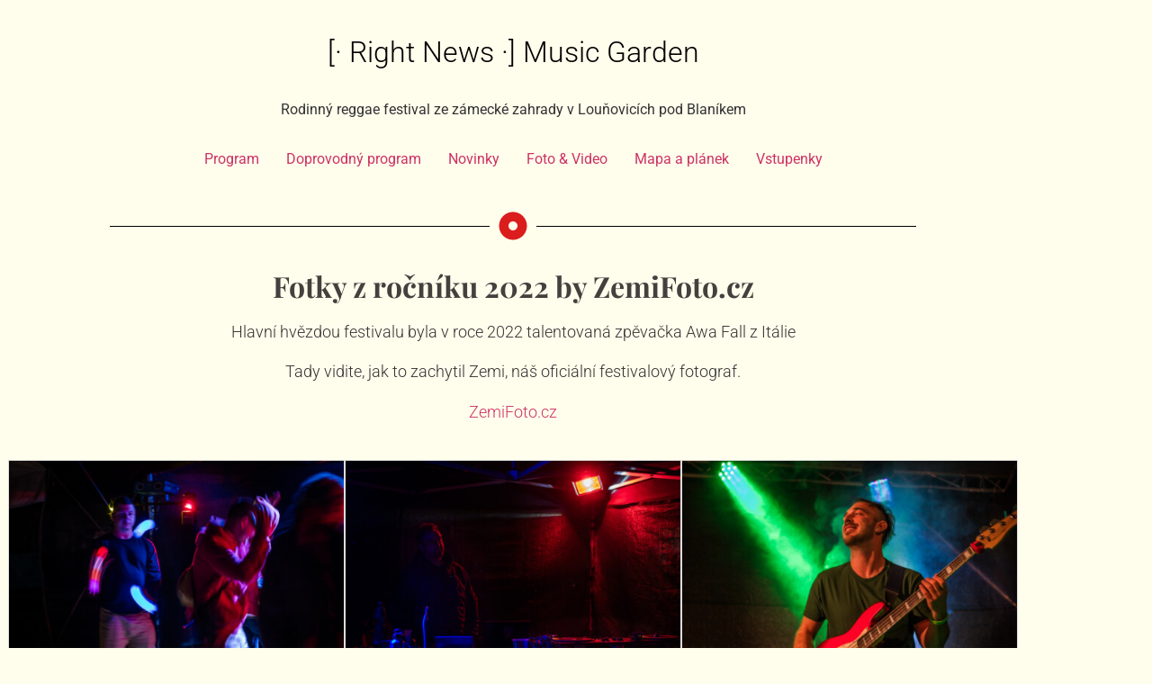

--- FILE ---
content_type: text/html; charset=UTF-8
request_url: https://rightnews.cz/fotky-2022/
body_size: 16395
content:
<!DOCTYPE html>
<html lang="cs">
<head>
	<meta charset="UTF-8" />
	<meta name="viewport" content="width=device-width, initial-scale=1" />
	<link rel="profile" href="http://gmpg.org/xfn/11" />
	<link rel="pingback" href="https://rightnews.cz/xmlrpc.php" />
	<title>Fotky z ročníku 2022 by ZemiFoto.cz &#8211; [· Right News ·] Music Garden</title>
<meta name='robots' content='max-image-preview:large' />
<link rel="alternate" type="application/rss+xml" title="[· Right News ·] Music Garden &raquo; RSS zdroj" href="https://rightnews.cz/feed/" />
<link rel="alternate" type="application/rss+xml" title="[· Right News ·] Music Garden &raquo; RSS komentářů" href="https://rightnews.cz/comments/feed/" />
<link rel="alternate" type="application/rss+xml" title="[· Right News ·] Music Garden &raquo; RSS komentářů pro Fotky z ročníku 2022 by ZemiFoto.cz" href="https://rightnews.cz/fotky-2022/feed/" />
<link rel="alternate" title="oEmbed (JSON)" type="application/json+oembed" href="https://rightnews.cz/wp-json/oembed/1.0/embed?url=https%3A%2F%2Frightnews.cz%2Ffotky-2022%2F" />
<link rel="alternate" title="oEmbed (XML)" type="text/xml+oembed" href="https://rightnews.cz/wp-json/oembed/1.0/embed?url=https%3A%2F%2Frightnews.cz%2Ffotky-2022%2F&#038;format=xml" />
<style id='wp-img-auto-sizes-contain-inline-css'>
img:is([sizes=auto i],[sizes^="auto," i]){contain-intrinsic-size:3000px 1500px}
/*# sourceURL=wp-img-auto-sizes-contain-inline-css */
</style>
<link rel='stylesheet' id='hfe-widgets-style-css' href='https://rightnews.cz/wp-content/plugins/header-footer-elementor/inc/widgets-css/frontend.css?ver=1.6.31' media='all' />
<style id='wp-emoji-styles-inline-css'>

	img.wp-smiley, img.emoji {
		display: inline !important;
		border: none !important;
		box-shadow: none !important;
		height: 1em !important;
		width: 1em !important;
		margin: 0 0.07em !important;
		vertical-align: -0.1em !important;
		background: none !important;
		padding: 0 !important;
	}
/*# sourceURL=wp-emoji-styles-inline-css */
</style>
<style id='global-styles-inline-css'>
:root{--wp--preset--aspect-ratio--square: 1;--wp--preset--aspect-ratio--4-3: 4/3;--wp--preset--aspect-ratio--3-4: 3/4;--wp--preset--aspect-ratio--3-2: 3/2;--wp--preset--aspect-ratio--2-3: 2/3;--wp--preset--aspect-ratio--16-9: 16/9;--wp--preset--aspect-ratio--9-16: 9/16;--wp--preset--color--black: #000000;--wp--preset--color--cyan-bluish-gray: #abb8c3;--wp--preset--color--white: #ffffff;--wp--preset--color--pale-pink: #f78da7;--wp--preset--color--vivid-red: #cf2e2e;--wp--preset--color--luminous-vivid-orange: #ff6900;--wp--preset--color--luminous-vivid-amber: #fcb900;--wp--preset--color--light-green-cyan: #7bdcb5;--wp--preset--color--vivid-green-cyan: #00d084;--wp--preset--color--pale-cyan-blue: #8ed1fc;--wp--preset--color--vivid-cyan-blue: #0693e3;--wp--preset--color--vivid-purple: #9b51e0;--wp--preset--gradient--vivid-cyan-blue-to-vivid-purple: linear-gradient(135deg,rgb(6,147,227) 0%,rgb(155,81,224) 100%);--wp--preset--gradient--light-green-cyan-to-vivid-green-cyan: linear-gradient(135deg,rgb(122,220,180) 0%,rgb(0,208,130) 100%);--wp--preset--gradient--luminous-vivid-amber-to-luminous-vivid-orange: linear-gradient(135deg,rgb(252,185,0) 0%,rgb(255,105,0) 100%);--wp--preset--gradient--luminous-vivid-orange-to-vivid-red: linear-gradient(135deg,rgb(255,105,0) 0%,rgb(207,46,46) 100%);--wp--preset--gradient--very-light-gray-to-cyan-bluish-gray: linear-gradient(135deg,rgb(238,238,238) 0%,rgb(169,184,195) 100%);--wp--preset--gradient--cool-to-warm-spectrum: linear-gradient(135deg,rgb(74,234,220) 0%,rgb(151,120,209) 20%,rgb(207,42,186) 40%,rgb(238,44,130) 60%,rgb(251,105,98) 80%,rgb(254,248,76) 100%);--wp--preset--gradient--blush-light-purple: linear-gradient(135deg,rgb(255,206,236) 0%,rgb(152,150,240) 100%);--wp--preset--gradient--blush-bordeaux: linear-gradient(135deg,rgb(254,205,165) 0%,rgb(254,45,45) 50%,rgb(107,0,62) 100%);--wp--preset--gradient--luminous-dusk: linear-gradient(135deg,rgb(255,203,112) 0%,rgb(199,81,192) 50%,rgb(65,88,208) 100%);--wp--preset--gradient--pale-ocean: linear-gradient(135deg,rgb(255,245,203) 0%,rgb(182,227,212) 50%,rgb(51,167,181) 100%);--wp--preset--gradient--electric-grass: linear-gradient(135deg,rgb(202,248,128) 0%,rgb(113,206,126) 100%);--wp--preset--gradient--midnight: linear-gradient(135deg,rgb(2,3,129) 0%,rgb(40,116,252) 100%);--wp--preset--font-size--small: 13px;--wp--preset--font-size--medium: 20px;--wp--preset--font-size--large: 36px;--wp--preset--font-size--x-large: 42px;--wp--preset--spacing--20: 0.44rem;--wp--preset--spacing--30: 0.67rem;--wp--preset--spacing--40: 1rem;--wp--preset--spacing--50: 1.5rem;--wp--preset--spacing--60: 2.25rem;--wp--preset--spacing--70: 3.38rem;--wp--preset--spacing--80: 5.06rem;--wp--preset--shadow--natural: 6px 6px 9px rgba(0, 0, 0, 0.2);--wp--preset--shadow--deep: 12px 12px 50px rgba(0, 0, 0, 0.4);--wp--preset--shadow--sharp: 6px 6px 0px rgba(0, 0, 0, 0.2);--wp--preset--shadow--outlined: 6px 6px 0px -3px rgb(255, 255, 255), 6px 6px rgb(0, 0, 0);--wp--preset--shadow--crisp: 6px 6px 0px rgb(0, 0, 0);}:root { --wp--style--global--content-size: 800px;--wp--style--global--wide-size: 1200px; }:where(body) { margin: 0; }.wp-site-blocks > .alignleft { float: left; margin-right: 2em; }.wp-site-blocks > .alignright { float: right; margin-left: 2em; }.wp-site-blocks > .aligncenter { justify-content: center; margin-left: auto; margin-right: auto; }:where(.wp-site-blocks) > * { margin-block-start: 24px; margin-block-end: 0; }:where(.wp-site-blocks) > :first-child { margin-block-start: 0; }:where(.wp-site-blocks) > :last-child { margin-block-end: 0; }:root { --wp--style--block-gap: 24px; }:root :where(.is-layout-flow) > :first-child{margin-block-start: 0;}:root :where(.is-layout-flow) > :last-child{margin-block-end: 0;}:root :where(.is-layout-flow) > *{margin-block-start: 24px;margin-block-end: 0;}:root :where(.is-layout-constrained) > :first-child{margin-block-start: 0;}:root :where(.is-layout-constrained) > :last-child{margin-block-end: 0;}:root :where(.is-layout-constrained) > *{margin-block-start: 24px;margin-block-end: 0;}:root :where(.is-layout-flex){gap: 24px;}:root :where(.is-layout-grid){gap: 24px;}.is-layout-flow > .alignleft{float: left;margin-inline-start: 0;margin-inline-end: 2em;}.is-layout-flow > .alignright{float: right;margin-inline-start: 2em;margin-inline-end: 0;}.is-layout-flow > .aligncenter{margin-left: auto !important;margin-right: auto !important;}.is-layout-constrained > .alignleft{float: left;margin-inline-start: 0;margin-inline-end: 2em;}.is-layout-constrained > .alignright{float: right;margin-inline-start: 2em;margin-inline-end: 0;}.is-layout-constrained > .aligncenter{margin-left: auto !important;margin-right: auto !important;}.is-layout-constrained > :where(:not(.alignleft):not(.alignright):not(.alignfull)){max-width: var(--wp--style--global--content-size);margin-left: auto !important;margin-right: auto !important;}.is-layout-constrained > .alignwide{max-width: var(--wp--style--global--wide-size);}body .is-layout-flex{display: flex;}.is-layout-flex{flex-wrap: wrap;align-items: center;}.is-layout-flex > :is(*, div){margin: 0;}body .is-layout-grid{display: grid;}.is-layout-grid > :is(*, div){margin: 0;}body{padding-top: 0px;padding-right: 0px;padding-bottom: 0px;padding-left: 0px;}a:where(:not(.wp-element-button)){text-decoration: underline;}:root :where(.wp-element-button, .wp-block-button__link){background-color: #32373c;border-width: 0;color: #fff;font-family: inherit;font-size: inherit;font-style: inherit;font-weight: inherit;letter-spacing: inherit;line-height: inherit;padding-top: calc(0.667em + 2px);padding-right: calc(1.333em + 2px);padding-bottom: calc(0.667em + 2px);padding-left: calc(1.333em + 2px);text-decoration: none;text-transform: inherit;}.has-black-color{color: var(--wp--preset--color--black) !important;}.has-cyan-bluish-gray-color{color: var(--wp--preset--color--cyan-bluish-gray) !important;}.has-white-color{color: var(--wp--preset--color--white) !important;}.has-pale-pink-color{color: var(--wp--preset--color--pale-pink) !important;}.has-vivid-red-color{color: var(--wp--preset--color--vivid-red) !important;}.has-luminous-vivid-orange-color{color: var(--wp--preset--color--luminous-vivid-orange) !important;}.has-luminous-vivid-amber-color{color: var(--wp--preset--color--luminous-vivid-amber) !important;}.has-light-green-cyan-color{color: var(--wp--preset--color--light-green-cyan) !important;}.has-vivid-green-cyan-color{color: var(--wp--preset--color--vivid-green-cyan) !important;}.has-pale-cyan-blue-color{color: var(--wp--preset--color--pale-cyan-blue) !important;}.has-vivid-cyan-blue-color{color: var(--wp--preset--color--vivid-cyan-blue) !important;}.has-vivid-purple-color{color: var(--wp--preset--color--vivid-purple) !important;}.has-black-background-color{background-color: var(--wp--preset--color--black) !important;}.has-cyan-bluish-gray-background-color{background-color: var(--wp--preset--color--cyan-bluish-gray) !important;}.has-white-background-color{background-color: var(--wp--preset--color--white) !important;}.has-pale-pink-background-color{background-color: var(--wp--preset--color--pale-pink) !important;}.has-vivid-red-background-color{background-color: var(--wp--preset--color--vivid-red) !important;}.has-luminous-vivid-orange-background-color{background-color: var(--wp--preset--color--luminous-vivid-orange) !important;}.has-luminous-vivid-amber-background-color{background-color: var(--wp--preset--color--luminous-vivid-amber) !important;}.has-light-green-cyan-background-color{background-color: var(--wp--preset--color--light-green-cyan) !important;}.has-vivid-green-cyan-background-color{background-color: var(--wp--preset--color--vivid-green-cyan) !important;}.has-pale-cyan-blue-background-color{background-color: var(--wp--preset--color--pale-cyan-blue) !important;}.has-vivid-cyan-blue-background-color{background-color: var(--wp--preset--color--vivid-cyan-blue) !important;}.has-vivid-purple-background-color{background-color: var(--wp--preset--color--vivid-purple) !important;}.has-black-border-color{border-color: var(--wp--preset--color--black) !important;}.has-cyan-bluish-gray-border-color{border-color: var(--wp--preset--color--cyan-bluish-gray) !important;}.has-white-border-color{border-color: var(--wp--preset--color--white) !important;}.has-pale-pink-border-color{border-color: var(--wp--preset--color--pale-pink) !important;}.has-vivid-red-border-color{border-color: var(--wp--preset--color--vivid-red) !important;}.has-luminous-vivid-orange-border-color{border-color: var(--wp--preset--color--luminous-vivid-orange) !important;}.has-luminous-vivid-amber-border-color{border-color: var(--wp--preset--color--luminous-vivid-amber) !important;}.has-light-green-cyan-border-color{border-color: var(--wp--preset--color--light-green-cyan) !important;}.has-vivid-green-cyan-border-color{border-color: var(--wp--preset--color--vivid-green-cyan) !important;}.has-pale-cyan-blue-border-color{border-color: var(--wp--preset--color--pale-cyan-blue) !important;}.has-vivid-cyan-blue-border-color{border-color: var(--wp--preset--color--vivid-cyan-blue) !important;}.has-vivid-purple-border-color{border-color: var(--wp--preset--color--vivid-purple) !important;}.has-vivid-cyan-blue-to-vivid-purple-gradient-background{background: var(--wp--preset--gradient--vivid-cyan-blue-to-vivid-purple) !important;}.has-light-green-cyan-to-vivid-green-cyan-gradient-background{background: var(--wp--preset--gradient--light-green-cyan-to-vivid-green-cyan) !important;}.has-luminous-vivid-amber-to-luminous-vivid-orange-gradient-background{background: var(--wp--preset--gradient--luminous-vivid-amber-to-luminous-vivid-orange) !important;}.has-luminous-vivid-orange-to-vivid-red-gradient-background{background: var(--wp--preset--gradient--luminous-vivid-orange-to-vivid-red) !important;}.has-very-light-gray-to-cyan-bluish-gray-gradient-background{background: var(--wp--preset--gradient--very-light-gray-to-cyan-bluish-gray) !important;}.has-cool-to-warm-spectrum-gradient-background{background: var(--wp--preset--gradient--cool-to-warm-spectrum) !important;}.has-blush-light-purple-gradient-background{background: var(--wp--preset--gradient--blush-light-purple) !important;}.has-blush-bordeaux-gradient-background{background: var(--wp--preset--gradient--blush-bordeaux) !important;}.has-luminous-dusk-gradient-background{background: var(--wp--preset--gradient--luminous-dusk) !important;}.has-pale-ocean-gradient-background{background: var(--wp--preset--gradient--pale-ocean) !important;}.has-electric-grass-gradient-background{background: var(--wp--preset--gradient--electric-grass) !important;}.has-midnight-gradient-background{background: var(--wp--preset--gradient--midnight) !important;}.has-small-font-size{font-size: var(--wp--preset--font-size--small) !important;}.has-medium-font-size{font-size: var(--wp--preset--font-size--medium) !important;}.has-large-font-size{font-size: var(--wp--preset--font-size--large) !important;}.has-x-large-font-size{font-size: var(--wp--preset--font-size--x-large) !important;}
:root :where(.wp-block-pullquote){font-size: 1.5em;line-height: 1.6;}
/*# sourceURL=global-styles-inline-css */
</style>
<link rel='stylesheet' id='foogallery-core-css' href='https://rightnews.cz/wp-content/plugins/foogallery/assets/css/foogallery.5a41457e.min.css?ver=3.1.6' media='all' />
<link rel='stylesheet' id='foobox-free-min-css' href='https://rightnews.cz/wp-content/plugins/foobox-image-lightbox/free/css/foobox.free.min.css?ver=2.7.41' media='all' />
<link rel='stylesheet' id='hfe-style-css' href='https://rightnews.cz/wp-content/plugins/header-footer-elementor/assets/css/header-footer-elementor.css?ver=1.6.31' media='all' />
<link rel='stylesheet' id='elementor-frontend-css' href='https://rightnews.cz/wp-content/plugins/elementor/assets/css/frontend.min.css?ver=3.34.3' media='all' />
<link rel='stylesheet' id='elementor-post-32-css' href='https://rightnews.cz/wp-content/uploads/elementor/css/post-32.css?ver=1769472314' media='all' />
<link rel='stylesheet' id='widget-heading-css' href='https://rightnews.cz/wp-content/plugins/elementor/assets/css/widget-heading.min.css?ver=3.34.3' media='all' />
<link rel='stylesheet' id='elementor-post-1740-css' href='https://rightnews.cz/wp-content/uploads/elementor/css/post-1740.css?ver=1769474132' media='all' />
<link rel='stylesheet' id='elementor-post-88-css' href='https://rightnews.cz/wp-content/uploads/elementor/css/post-88.css?ver=1769472314' media='all' />
<link rel='stylesheet' id='elementor-post-158-css' href='https://rightnews.cz/wp-content/uploads/elementor/css/post-158.css?ver=1769472314' media='all' />
<link rel='stylesheet' id='hello-elementor-css' href='https://rightnews.cz/wp-content/themes/hello-elementor/assets/css/reset.css?ver=3.4.6' media='all' />
<link rel='stylesheet' id='hello-elementor-theme-style-css' href='https://rightnews.cz/wp-content/themes/hello-elementor/assets/css/theme.css?ver=3.4.6' media='all' />
<link rel='stylesheet' id='hello-elementor-header-footer-css' href='https://rightnews.cz/wp-content/themes/hello-elementor/assets/css/header-footer.css?ver=3.4.6' media='all' />
<link rel='stylesheet' id='eael-general-css' href='https://rightnews.cz/wp-content/plugins/essential-addons-for-elementor-lite/assets/front-end/css/view/general.min.css?ver=6.5.9' media='all' />
<link rel='stylesheet' id='elementor-gf-local-roboto-css' href='https://rightnews.cz/wp-content/uploads/elementor/google-fonts/css/roboto.css?ver=1742256195' media='all' />
<link rel='stylesheet' id='elementor-gf-local-robotoslab-css' href='https://rightnews.cz/wp-content/uploads/elementor/google-fonts/css/robotoslab.css?ver=1742256197' media='all' />
<link rel='stylesheet' id='elementor-gf-local-playfairdisplay-css' href='https://rightnews.cz/wp-content/uploads/elementor/google-fonts/css/playfairdisplay.css?ver=1742256198' media='all' />
<script src="https://rightnews.cz/wp-includes/js/jquery/jquery.min.js?ver=3.7.1" id="jquery-core-js"></script>
<script src="https://rightnews.cz/wp-includes/js/jquery/jquery-migrate.min.js?ver=3.4.1" id="jquery-migrate-js"></script>
<script id="foobox-free-min-js-before">
/* Run FooBox FREE (v2.7.41) */
var FOOBOX = window.FOOBOX = {
	ready: true,
	disableOthers: false,
	o: {wordpress: { enabled: true }, countMessage:'image %index of %total', captions: { dataTitle: ["captionTitle","title","elementorLightboxTitle"], dataDesc: ["captionDesc","description","elementorLightboxDescription"] }, rel: '', excludes:'.fbx-link,.nofoobox,.nolightbox,a[href*="pinterest.com/pin/create/button/"]', affiliate : { enabled: false }},
	selectors: [
		".foogallery-container.foogallery-lightbox-foobox", ".foogallery-container.foogallery-lightbox-foobox-free", ".gallery", ".wp-block-gallery", ".wp-caption", ".wp-block-image", "a:has(img[class*=wp-image-])", ".foobox"
	],
	pre: function( $ ){
		// Custom JavaScript (Pre)
		
	},
	post: function( $ ){
		// Custom JavaScript (Post)
		
		// Custom Captions Code
		
	},
	custom: function( $ ){
		// Custom Extra JS
		
	}
};
//# sourceURL=foobox-free-min-js-before
</script>
<script src="https://rightnews.cz/wp-content/plugins/foobox-image-lightbox/free/js/foobox.free.min.js?ver=2.7.41" id="foobox-free-min-js"></script>
<link rel="https://api.w.org/" href="https://rightnews.cz/wp-json/" /><link rel="alternate" title="JSON" type="application/json" href="https://rightnews.cz/wp-json/wp/v2/posts/1740" /><link rel="EditURI" type="application/rsd+xml" title="RSD" href="https://rightnews.cz/xmlrpc.php?rsd" />
<meta name="generator" content="WordPress 6.9" />
<link rel="canonical" href="https://rightnews.cz/fotky-2022/" />
<link rel='shortlink' href='https://rightnews.cz/?p=1740' />
<meta name="description" content="Hlavní hvězdou festivalu byla v roce 2022 talentovaná zpěvačka Awa Fall z Itálie

Tady vidite, jak to zachytil Zemi, náš oficiální festivalový fotograf.">
<meta name="generator" content="Elementor 3.34.3; features: e_font_icon_svg, additional_custom_breakpoints; settings: css_print_method-external, google_font-enabled, font_display-auto">
			<style>
				.e-con.e-parent:nth-of-type(n+4):not(.e-lazyloaded):not(.e-no-lazyload),
				.e-con.e-parent:nth-of-type(n+4):not(.e-lazyloaded):not(.e-no-lazyload) * {
					background-image: none !important;
				}
				@media screen and (max-height: 1024px) {
					.e-con.e-parent:nth-of-type(n+3):not(.e-lazyloaded):not(.e-no-lazyload),
					.e-con.e-parent:nth-of-type(n+3):not(.e-lazyloaded):not(.e-no-lazyload) * {
						background-image: none !important;
					}
				}
				@media screen and (max-height: 640px) {
					.e-con.e-parent:nth-of-type(n+2):not(.e-lazyloaded):not(.e-no-lazyload),
					.e-con.e-parent:nth-of-type(n+2):not(.e-lazyloaded):not(.e-no-lazyload) * {
						background-image: none !important;
					}
				}
			</style>
			<link rel="icon" href="https://rightnews.cz/wp-content/uploads/2021/05/favicon.ico" sizes="32x32" />
<link rel="icon" href="https://rightnews.cz/wp-content/uploads/2021/05/favicon.ico" sizes="192x192" />
<link rel="apple-touch-icon" href="https://rightnews.cz/wp-content/uploads/2021/05/favicon.ico" />
<meta name="msapplication-TileImage" content="https://rightnews.cz/wp-content/uploads/2021/05/favicon.ico" />
</head>

<body class="wp-singular post-template-default single single-post postid-1740 single-format-standard wp-embed-responsive wp-theme-hello-elementor ehf-header ehf-footer ehf-template-hello-elementor ehf-stylesheet-hello-elementor hello-elementor-default elementor-default elementor-template-full-width elementor-kit-32 elementor-page elementor-page-1740">
<div id="page" class="hfeed site">

		<header id="masthead" itemscope="itemscope" itemtype="https://schema.org/WPHeader">
			<p class="main-title bhf-hidden" itemprop="headline"><a href="https://rightnews.cz" title="[· Right News ·] Music Garden" rel="home">[· Right News ·] Music Garden</a></p>
					<div data-elementor-type="wp-post" data-elementor-id="88" class="elementor elementor-88">
						<section class="elementor-section elementor-top-section elementor-element elementor-element-ffad340 elementor-section-boxed elementor-section-height-default elementor-section-height-default" data-id="ffad340" data-element_type="section">
						<div class="elementor-container elementor-column-gap-default">
					<div class="elementor-column elementor-col-100 elementor-top-column elementor-element elementor-element-466f907" data-id="466f907" data-element_type="column">
			<div class="elementor-widget-wrap elementor-element-populated">
						<div class="elementor-element elementor-element-aca5360 hfe-heading-align-center elementor-widget elementor-widget-hfe-site-title" data-id="aca5360" data-element_type="widget" data-settings="{&quot;heading_text_align&quot;:&quot;center&quot;}" data-widget_type="hfe-site-title.default">
				<div class="elementor-widget-container">
					
		<div class="hfe-module-content hfe-heading-wrapper elementor-widget-heading">
							<a href="https://rightnews.cz">
							<h1 class="hfe-heading elementor-heading-title elementor-size-default">
									<span class="hfe-heading-text" >
										[· Right News ·] Music Garden										</span>			
			</h1>
			</a>		
		</div>
						</div>
				</div>
					</div>
		</div>
					</div>
		</section>
				<section class="elementor-section elementor-top-section elementor-element elementor-element-2a10fb7 elementor-section-boxed elementor-section-height-default elementor-section-height-default" data-id="2a10fb7" data-element_type="section">
						<div class="elementor-container elementor-column-gap-default">
					<div class="elementor-column elementor-col-100 elementor-top-column elementor-element elementor-element-7bc3891" data-id="7bc3891" data-element_type="column">
			<div class="elementor-widget-wrap elementor-element-populated">
						<div class="elementor-element elementor-element-8b77d52 elementor-widget elementor-widget-hfe-site-tagline" data-id="8b77d52" data-element_type="widget" data-settings="{&quot;heading_text_align&quot;:&quot;center&quot;}" data-widget_type="hfe-site-tagline.default">
				<div class="elementor-widget-container">
							<div class="hfe-site-tagline hfe-site-tagline-wrapper">
						<span>
						Rodinný reggae festival ze zámecké zahrady v Louňovicích pod Blaníkem 						</span>
		</div>
						</div>
				</div>
					</div>
		</div>
					</div>
		</section>
				<section class="elementor-section elementor-top-section elementor-element elementor-element-9a41825 elementor-section-boxed elementor-section-height-default elementor-section-height-default" data-id="9a41825" data-element_type="section">
						<div class="elementor-container elementor-column-gap-default">
					<div class="elementor-column elementor-col-100 elementor-top-column elementor-element elementor-element-84b4728" data-id="84b4728" data-element_type="column">
			<div class="elementor-widget-wrap elementor-element-populated">
						<div class="elementor-element elementor-element-b904136 hfe-nav-menu__align-center hfe-submenu-icon-arrow hfe-submenu-animation-none hfe-link-redirect-child hfe-nav-menu__breakpoint-tablet elementor-widget elementor-widget-navigation-menu" data-id="b904136" data-element_type="widget" data-settings="{&quot;padding_horizontal_menu_item&quot;:{&quot;unit&quot;:&quot;px&quot;,&quot;size&quot;:15,&quot;sizes&quot;:[]},&quot;padding_horizontal_menu_item_tablet&quot;:{&quot;unit&quot;:&quot;px&quot;,&quot;size&quot;:&quot;&quot;,&quot;sizes&quot;:[]},&quot;padding_horizontal_menu_item_mobile&quot;:{&quot;unit&quot;:&quot;px&quot;,&quot;size&quot;:&quot;&quot;,&quot;sizes&quot;:[]},&quot;padding_vertical_menu_item&quot;:{&quot;unit&quot;:&quot;px&quot;,&quot;size&quot;:15,&quot;sizes&quot;:[]},&quot;padding_vertical_menu_item_tablet&quot;:{&quot;unit&quot;:&quot;px&quot;,&quot;size&quot;:&quot;&quot;,&quot;sizes&quot;:[]},&quot;padding_vertical_menu_item_mobile&quot;:{&quot;unit&quot;:&quot;px&quot;,&quot;size&quot;:&quot;&quot;,&quot;sizes&quot;:[]},&quot;menu_space_between&quot;:{&quot;unit&quot;:&quot;px&quot;,&quot;size&quot;:&quot;&quot;,&quot;sizes&quot;:[]},&quot;menu_space_between_tablet&quot;:{&quot;unit&quot;:&quot;px&quot;,&quot;size&quot;:&quot;&quot;,&quot;sizes&quot;:[]},&quot;menu_space_between_mobile&quot;:{&quot;unit&quot;:&quot;px&quot;,&quot;size&quot;:&quot;&quot;,&quot;sizes&quot;:[]},&quot;menu_row_space&quot;:{&quot;unit&quot;:&quot;px&quot;,&quot;size&quot;:&quot;&quot;,&quot;sizes&quot;:[]},&quot;menu_row_space_tablet&quot;:{&quot;unit&quot;:&quot;px&quot;,&quot;size&quot;:&quot;&quot;,&quot;sizes&quot;:[]},&quot;menu_row_space_mobile&quot;:{&quot;unit&quot;:&quot;px&quot;,&quot;size&quot;:&quot;&quot;,&quot;sizes&quot;:[]},&quot;dropdown_border_radius&quot;:{&quot;unit&quot;:&quot;px&quot;,&quot;top&quot;:&quot;&quot;,&quot;right&quot;:&quot;&quot;,&quot;bottom&quot;:&quot;&quot;,&quot;left&quot;:&quot;&quot;,&quot;isLinked&quot;:true},&quot;dropdown_border_radius_tablet&quot;:{&quot;unit&quot;:&quot;px&quot;,&quot;top&quot;:&quot;&quot;,&quot;right&quot;:&quot;&quot;,&quot;bottom&quot;:&quot;&quot;,&quot;left&quot;:&quot;&quot;,&quot;isLinked&quot;:true},&quot;dropdown_border_radius_mobile&quot;:{&quot;unit&quot;:&quot;px&quot;,&quot;top&quot;:&quot;&quot;,&quot;right&quot;:&quot;&quot;,&quot;bottom&quot;:&quot;&quot;,&quot;left&quot;:&quot;&quot;,&quot;isLinked&quot;:true},&quot;width_dropdown_item&quot;:{&quot;unit&quot;:&quot;px&quot;,&quot;size&quot;:&quot;220&quot;,&quot;sizes&quot;:[]},&quot;width_dropdown_item_tablet&quot;:{&quot;unit&quot;:&quot;px&quot;,&quot;size&quot;:&quot;&quot;,&quot;sizes&quot;:[]},&quot;width_dropdown_item_mobile&quot;:{&quot;unit&quot;:&quot;px&quot;,&quot;size&quot;:&quot;&quot;,&quot;sizes&quot;:[]},&quot;padding_horizontal_dropdown_item&quot;:{&quot;unit&quot;:&quot;px&quot;,&quot;size&quot;:&quot;&quot;,&quot;sizes&quot;:[]},&quot;padding_horizontal_dropdown_item_tablet&quot;:{&quot;unit&quot;:&quot;px&quot;,&quot;size&quot;:&quot;&quot;,&quot;sizes&quot;:[]},&quot;padding_horizontal_dropdown_item_mobile&quot;:{&quot;unit&quot;:&quot;px&quot;,&quot;size&quot;:&quot;&quot;,&quot;sizes&quot;:[]},&quot;padding_vertical_dropdown_item&quot;:{&quot;unit&quot;:&quot;px&quot;,&quot;size&quot;:15,&quot;sizes&quot;:[]},&quot;padding_vertical_dropdown_item_tablet&quot;:{&quot;unit&quot;:&quot;px&quot;,&quot;size&quot;:&quot;&quot;,&quot;sizes&quot;:[]},&quot;padding_vertical_dropdown_item_mobile&quot;:{&quot;unit&quot;:&quot;px&quot;,&quot;size&quot;:&quot;&quot;,&quot;sizes&quot;:[]},&quot;distance_from_menu&quot;:{&quot;unit&quot;:&quot;px&quot;,&quot;size&quot;:&quot;&quot;,&quot;sizes&quot;:[]},&quot;distance_from_menu_tablet&quot;:{&quot;unit&quot;:&quot;px&quot;,&quot;size&quot;:&quot;&quot;,&quot;sizes&quot;:[]},&quot;distance_from_menu_mobile&quot;:{&quot;unit&quot;:&quot;px&quot;,&quot;size&quot;:&quot;&quot;,&quot;sizes&quot;:[]},&quot;toggle_size&quot;:{&quot;unit&quot;:&quot;px&quot;,&quot;size&quot;:&quot;&quot;,&quot;sizes&quot;:[]},&quot;toggle_size_tablet&quot;:{&quot;unit&quot;:&quot;px&quot;,&quot;size&quot;:&quot;&quot;,&quot;sizes&quot;:[]},&quot;toggle_size_mobile&quot;:{&quot;unit&quot;:&quot;px&quot;,&quot;size&quot;:&quot;&quot;,&quot;sizes&quot;:[]},&quot;toggle_border_width&quot;:{&quot;unit&quot;:&quot;px&quot;,&quot;size&quot;:&quot;&quot;,&quot;sizes&quot;:[]},&quot;toggle_border_width_tablet&quot;:{&quot;unit&quot;:&quot;px&quot;,&quot;size&quot;:&quot;&quot;,&quot;sizes&quot;:[]},&quot;toggle_border_width_mobile&quot;:{&quot;unit&quot;:&quot;px&quot;,&quot;size&quot;:&quot;&quot;,&quot;sizes&quot;:[]},&quot;toggle_border_radius&quot;:{&quot;unit&quot;:&quot;px&quot;,&quot;size&quot;:&quot;&quot;,&quot;sizes&quot;:[]},&quot;toggle_border_radius_tablet&quot;:{&quot;unit&quot;:&quot;px&quot;,&quot;size&quot;:&quot;&quot;,&quot;sizes&quot;:[]},&quot;toggle_border_radius_mobile&quot;:{&quot;unit&quot;:&quot;px&quot;,&quot;size&quot;:&quot;&quot;,&quot;sizes&quot;:[]}}" data-widget_type="navigation-menu.default">
				<div class="elementor-widget-container">
								<div class="hfe-nav-menu hfe-layout-horizontal hfe-nav-menu-layout horizontal hfe-pointer__none" data-layout="horizontal">
				<div role="button" class="hfe-nav-menu__toggle elementor-clickable">
					<span class="screen-reader-text">Menu</span>
					<div class="hfe-nav-menu-icon">
						<svg aria-hidden="true"  class="e-font-icon-svg e-fas-align-justify" viewBox="0 0 448 512" xmlns="http://www.w3.org/2000/svg"><path d="M432 416H16a16 16 0 0 0-16 16v32a16 16 0 0 0 16 16h416a16 16 0 0 0 16-16v-32a16 16 0 0 0-16-16zm0-128H16a16 16 0 0 0-16 16v32a16 16 0 0 0 16 16h416a16 16 0 0 0 16-16v-32a16 16 0 0 0-16-16zm0-128H16a16 16 0 0 0-16 16v32a16 16 0 0 0 16 16h416a16 16 0 0 0 16-16v-32a16 16 0 0 0-16-16zm0-128H16A16 16 0 0 0 0 48v32a16 16 0 0 0 16 16h416a16 16 0 0 0 16-16V48a16 16 0 0 0-16-16z"></path></svg>					</div>
				</div>
				<nav class="hfe-nav-menu__layout-horizontal hfe-nav-menu__submenu-arrow" data-toggle-icon="&lt;svg aria-hidden=&quot;true&quot; tabindex=&quot;0&quot; class=&quot;e-font-icon-svg e-fas-align-justify&quot; viewBox=&quot;0 0 448 512&quot; xmlns=&quot;http://www.w3.org/2000/svg&quot;&gt;&lt;path d=&quot;M432 416H16a16 16 0 0 0-16 16v32a16 16 0 0 0 16 16h416a16 16 0 0 0 16-16v-32a16 16 0 0 0-16-16zm0-128H16a16 16 0 0 0-16 16v32a16 16 0 0 0 16 16h416a16 16 0 0 0 16-16v-32a16 16 0 0 0-16-16zm0-128H16a16 16 0 0 0-16 16v32a16 16 0 0 0 16 16h416a16 16 0 0 0 16-16v-32a16 16 0 0 0-16-16zm0-128H16A16 16 0 0 0 0 48v32a16 16 0 0 0 16 16h416a16 16 0 0 0 16-16V48a16 16 0 0 0-16-16z&quot;&gt;&lt;/path&gt;&lt;/svg&gt;" data-close-icon="&lt;svg aria-hidden=&quot;true&quot; tabindex=&quot;0&quot; class=&quot;e-font-icon-svg e-far-window-close&quot; viewBox=&quot;0 0 512 512&quot; xmlns=&quot;http://www.w3.org/2000/svg&quot;&gt;&lt;path d=&quot;M464 32H48C21.5 32 0 53.5 0 80v352c0 26.5 21.5 48 48 48h416c26.5 0 48-21.5 48-48V80c0-26.5-21.5-48-48-48zm0 394c0 3.3-2.7 6-6 6H54c-3.3 0-6-2.7-6-6V86c0-3.3 2.7-6 6-6h404c3.3 0 6 2.7 6 6v340zM356.5 194.6L295.1 256l61.4 61.4c4.6 4.6 4.6 12.1 0 16.8l-22.3 22.3c-4.6 4.6-12.1 4.6-16.8 0L256 295.1l-61.4 61.4c-4.6 4.6-12.1 4.6-16.8 0l-22.3-22.3c-4.6-4.6-4.6-12.1 0-16.8l61.4-61.4-61.4-61.4c-4.6-4.6-4.6-12.1 0-16.8l22.3-22.3c4.6-4.6 12.1-4.6 16.8 0l61.4 61.4 61.4-61.4c4.6-4.6 12.1-4.6 16.8 0l22.3 22.3c4.7 4.6 4.7 12.1 0 16.8z&quot;&gt;&lt;/path&gt;&lt;/svg&gt;" data-full-width="yes">
					<ul id="menu-1-b904136" class="hfe-nav-menu"><li id="menu-item-213" class="menu-item menu-item-type-post_type menu-item-object-page parent hfe-creative-menu"><a href="https://rightnews.cz/program/" class = "hfe-menu-item">Program</a></li>
<li id="menu-item-212" class="menu-item menu-item-type-post_type menu-item-object-page parent hfe-creative-menu"><a href="https://rightnews.cz/doprovodny-program/" class = "hfe-menu-item">Doprovodný program</a></li>
<li id="menu-item-738" class="menu-item menu-item-type-post_type menu-item-object-page parent hfe-creative-menu"><a href="https://rightnews.cz/novinky/" class = "hfe-menu-item">Novinky</a></li>
<li id="menu-item-211" class="menu-item menu-item-type-post_type menu-item-object-page parent hfe-creative-menu"><a href="https://rightnews.cz/foto-video/" class = "hfe-menu-item">Foto &#038; Video</a></li>
<li id="menu-item-49" class="menu-item menu-item-type-post_type menu-item-object-page parent hfe-creative-menu"><a href="https://rightnews.cz/mapa-a-planek/" class = "hfe-menu-item">Mapa a plánek</a></li>
<li id="menu-item-233" class="menu-item menu-item-type-post_type menu-item-object-page parent hfe-creative-menu"><a href="https://rightnews.cz/vstupenky/" class = "hfe-menu-item">Vstupenky</a></li>
</ul> 
				</nav>
			</div>
							</div>
				</div>
					</div>
		</div>
					</div>
		</section>
				<section class="elementor-section elementor-top-section elementor-element elementor-element-bf3b026 elementor-section-boxed elementor-section-height-default elementor-section-height-default" data-id="bf3b026" data-element_type="section">
						<div class="elementor-container elementor-column-gap-default">
					<div class="elementor-column elementor-col-100 elementor-top-column elementor-element elementor-element-0b480fe" data-id="0b480fe" data-element_type="column">
			<div class="elementor-widget-wrap elementor-element-populated">
						<div class="elementor-element elementor-element-00833e5 elementor-widget-divider--view-line_icon elementor-view-default elementor-widget-divider--element-align-center elementor-widget elementor-widget-divider" data-id="00833e5" data-element_type="widget" data-widget_type="divider.default">
				<div class="elementor-widget-container">
							<div class="elementor-divider">
			<span class="elementor-divider-separator">
							<div class="elementor-icon elementor-divider__element">
					<svg aria-hidden="true" class="e-font-icon-svg e-fas-dot-circle" viewBox="0 0 512 512" xmlns="http://www.w3.org/2000/svg"><path d="M256 8C119.033 8 8 119.033 8 256s111.033 248 248 248 248-111.033 248-248S392.967 8 256 8zm80 248c0 44.112-35.888 80-80 80s-80-35.888-80-80 35.888-80 80-80 80 35.888 80 80z"></path></svg></div>
						</span>
		</div>
						</div>
				</div>
					</div>
		</div>
					</div>
		</section>
				</div>
				</header>

			<div data-elementor-type="wp-post" data-elementor-id="1740" class="elementor elementor-1740">
						<section class="elementor-section elementor-top-section elementor-element elementor-element-809245c elementor-section-boxed elementor-section-height-default elementor-section-height-default" data-id="809245c" data-element_type="section">
						<div class="elementor-container elementor-column-gap-default">
					<div class="elementor-column elementor-col-100 elementor-top-column elementor-element elementor-element-27e0821" data-id="27e0821" data-element_type="column">
			<div class="elementor-widget-wrap elementor-element-populated">
						<div class="elementor-element elementor-element-b13a8f5 elementor-widget elementor-widget-heading" data-id="b13a8f5" data-element_type="widget" data-widget_type="heading.default">
				<div class="elementor-widget-container">
					<h3 class="elementor-heading-title elementor-size-large">Fotky z ročníku 2022 by ZemiFoto.cz</h3>				</div>
				</div>
				<div class="elementor-element elementor-element-9ad0c65 elementor-widget elementor-widget-text-editor" data-id="9ad0c65" data-element_type="widget" data-widget_type="text-editor.default">
				<div class="elementor-widget-container">
									<p style="text-align: center;">Hlavní hvězdou festivalu byla v roce 2022 talentovaná zpěvačka Awa Fall z Itálie</p><p style="text-align: center;">Tady vidite, jak to zachytil Zemi, náš oficiální festivalový fotograf.</p><p style="text-align: center;"><a href="https://zemifoto.cz">ZemiFoto.cz</a></p>								</div>
				</div>
				<div class="elementor-element elementor-element-38e8c64 elementor-widget elementor-widget-foogallery" data-id="38e8c64" data-element_type="widget" data-widget_type="foogallery.default">
				<div class="elementor-widget-container">
					<style type="text/css">
#foogallery-gallery-1739.fg-justified .fg-item { margin-right: 2px; margin-bottom: 2px; }
#foogallery-gallery-1739.fg-justified .fg-image { height: 200px; }</style>
			<div class="foogallery foogallery-container foogallery-justified foogallery-lightbox-foobox fg-justified fg-ready fg-light fg-shadow-outline fg-loading-default fg-loaded-fade-in fg-caption-always fg-hover-fade fg-hover-eye" id="foogallery-gallery-1739" data-foogallery="{&quot;item&quot;:{&quot;showCaptionTitle&quot;:true,&quot;showCaptionDescription&quot;:false},&quot;lazy&quot;:true,&quot;template&quot;:{&quot;rowHeight&quot;:200,&quot;maxRowHeight&quot;:300,&quot;margins&quot;:2,&quot;align&quot;:&quot;center&quot;,&quot;lastRow&quot;:&quot;smart&quot;}}" style="--fg-title-line-clamp: 0; --fg-description-line-clamp: 0;" >
	<div class="fg-item fg-type-image fg-idle"><figure class="fg-item-inner"><a href="https://rightnews.cz/wp-content/uploads/2023/07/DSCF9996.jpg" data-attachment-id="1738" data-type="image" class="fg-thumb"><span class="fg-image-wrap"><img fetchpriority="high" decoding="async" height="300" width="450" class="skip-lazy fg-image" data-src-fg="https://rightnews.cz/wp-content/uploads/cache/2023/07/DSCF9996/2316950901.jpg" src="data:image/svg+xml,%3Csvg%20xmlns%3D%22http%3A%2F%2Fwww.w3.org%2F2000%2Fsvg%22%20width%3D%22450%22%20height%3D%22300%22%20viewBox%3D%220%200%20450%20300%22%3E%3C%2Fsvg%3E" loading="eager"></span><span class="fg-image-overlay"></span></a></figure><div class="fg-loader"></div></div><div class="fg-item fg-type-image fg-idle"><figure class="fg-item-inner"><a href="https://rightnews.cz/wp-content/uploads/2023/07/DSCF9961.jpg" data-attachment-id="1737" data-type="image" class="fg-thumb"><span class="fg-image-wrap"><img decoding="async" height="300" width="450" class="skip-lazy fg-image" data-src-fg="https://rightnews.cz/wp-content/uploads/cache/2023/07/DSCF9961/1976163785.jpg" src="data:image/svg+xml,%3Csvg%20xmlns%3D%22http%3A%2F%2Fwww.w3.org%2F2000%2Fsvg%22%20width%3D%22450%22%20height%3D%22300%22%20viewBox%3D%220%200%20450%20300%22%3E%3C%2Fsvg%3E" loading="eager"></span><span class="fg-image-overlay"></span></a></figure><div class="fg-loader"></div></div><div class="fg-item fg-type-image fg-idle"><figure class="fg-item-inner"><a href="https://rightnews.cz/wp-content/uploads/2023/07/DSCF9953.jpg" data-attachment-id="1736" data-type="image" class="fg-thumb"><span class="fg-image-wrap"><img decoding="async" height="300" width="450" class="skip-lazy fg-image" data-src-fg="https://rightnews.cz/wp-content/uploads/cache/2023/07/DSCF9953/2611351265.jpg" src="data:image/svg+xml,%3Csvg%20xmlns%3D%22http%3A%2F%2Fwww.w3.org%2F2000%2Fsvg%22%20width%3D%22450%22%20height%3D%22300%22%20viewBox%3D%220%200%20450%20300%22%3E%3C%2Fsvg%3E" loading="eager"></span><span class="fg-image-overlay"></span></a></figure><div class="fg-loader"></div></div><div class="fg-item fg-type-image fg-idle"><figure class="fg-item-inner"><a href="https://rightnews.cz/wp-content/uploads/2023/07/DSCF9951.jpg" data-attachment-id="1735" data-type="image" class="fg-thumb"><span class="fg-image-wrap"><img decoding="async" height="300" width="450" class="skip-lazy fg-image" data-src-fg="https://rightnews.cz/wp-content/uploads/cache/2023/07/DSCF9951/3166320237.jpg" src="data:image/svg+xml,%3Csvg%20xmlns%3D%22http%3A%2F%2Fwww.w3.org%2F2000%2Fsvg%22%20width%3D%22450%22%20height%3D%22300%22%20viewBox%3D%220%200%20450%20300%22%3E%3C%2Fsvg%3E" loading="eager"></span><span class="fg-image-overlay"></span></a></figure><div class="fg-loader"></div></div><div class="fg-item fg-type-image fg-idle"><figure class="fg-item-inner"><a href="https://rightnews.cz/wp-content/uploads/2023/07/DSCF9948.jpg" data-attachment-id="1734" data-type="image" class="fg-thumb"><span class="fg-image-wrap"><img decoding="async" height="300" width="450" class="skip-lazy fg-image" data-src-fg="https://rightnews.cz/wp-content/uploads/cache/2023/07/DSCF9948/558485909.jpg" src="data:image/svg+xml,%3Csvg%20xmlns%3D%22http%3A%2F%2Fwww.w3.org%2F2000%2Fsvg%22%20width%3D%22450%22%20height%3D%22300%22%20viewBox%3D%220%200%20450%20300%22%3E%3C%2Fsvg%3E" loading="eager"></span><span class="fg-image-overlay"></span></a></figure><div class="fg-loader"></div></div><div class="fg-item fg-type-image fg-idle"><figure class="fg-item-inner"><a href="https://rightnews.cz/wp-content/uploads/2023/07/DSCF9938.jpg" data-attachment-id="1733" data-type="image" class="fg-thumb"><span class="fg-image-wrap"><img decoding="async" height="300" width="450" class="skip-lazy fg-image" data-src-fg="https://rightnews.cz/wp-content/uploads/cache/2023/07/DSCF9938/446507822.jpg" src="data:image/svg+xml,%3Csvg%20xmlns%3D%22http%3A%2F%2Fwww.w3.org%2F2000%2Fsvg%22%20width%3D%22450%22%20height%3D%22300%22%20viewBox%3D%220%200%20450%20300%22%3E%3C%2Fsvg%3E" loading="eager"></span><span class="fg-image-overlay"></span></a></figure><div class="fg-loader"></div></div><div class="fg-item fg-type-image fg-idle"><figure class="fg-item-inner"><a href="https://rightnews.cz/wp-content/uploads/2023/07/DSCF9937.jpg" data-attachment-id="1732" data-type="image" class="fg-thumb"><span class="fg-image-wrap"><img decoding="async" height="300" width="450" class="skip-lazy fg-image" data-src-fg="https://rightnews.cz/wp-content/uploads/cache/2023/07/DSCF9937/1450889490.jpg" src="data:image/svg+xml,%3Csvg%20xmlns%3D%22http%3A%2F%2Fwww.w3.org%2F2000%2Fsvg%22%20width%3D%22450%22%20height%3D%22300%22%20viewBox%3D%220%200%20450%20300%22%3E%3C%2Fsvg%3E" loading="eager"></span><span class="fg-image-overlay"></span></a></figure><div class="fg-loader"></div></div><div class="fg-item fg-type-image fg-idle"><figure class="fg-item-inner"><a href="https://rightnews.cz/wp-content/uploads/2023/07/DSCF9925.jpg" data-attachment-id="1731" data-type="image" class="fg-thumb"><span class="fg-image-wrap"><img decoding="async" height="300" width="450" class="skip-lazy fg-image" data-src-fg="https://rightnews.cz/wp-content/uploads/cache/2023/07/DSCF9925/1713241565.jpg" src="data:image/svg+xml,%3Csvg%20xmlns%3D%22http%3A%2F%2Fwww.w3.org%2F2000%2Fsvg%22%20width%3D%22450%22%20height%3D%22300%22%20viewBox%3D%220%200%20450%20300%22%3E%3C%2Fsvg%3E" loading="eager"></span><span class="fg-image-overlay"></span></a></figure><div class="fg-loader"></div></div><div class="fg-item fg-type-image fg-idle"><figure class="fg-item-inner"><a href="https://rightnews.cz/wp-content/uploads/2023/07/DSCF9920.jpg" data-attachment-id="1730" data-type="image" class="fg-thumb"><span class="fg-image-wrap"><img decoding="async" height="300" width="450" class="skip-lazy fg-image" data-src-fg="https://rightnews.cz/wp-content/uploads/cache/2023/07/DSCF9920/3141147433.jpg" src="data:image/svg+xml,%3Csvg%20xmlns%3D%22http%3A%2F%2Fwww.w3.org%2F2000%2Fsvg%22%20width%3D%22450%22%20height%3D%22300%22%20viewBox%3D%220%200%20450%20300%22%3E%3C%2Fsvg%3E" loading="eager"></span><span class="fg-image-overlay"></span></a></figure><div class="fg-loader"></div></div><div class="fg-item fg-type-image fg-idle"><figure class="fg-item-inner"><a href="https://rightnews.cz/wp-content/uploads/2023/07/DSCF9903.jpg" data-attachment-id="1729" data-type="image" class="fg-thumb"><span class="fg-image-wrap"><img decoding="async" height="300" width="450" class="skip-lazy fg-image" data-src-fg="https://rightnews.cz/wp-content/uploads/cache/2023/07/DSCF9903/185063798.jpg" src="data:image/svg+xml,%3Csvg%20xmlns%3D%22http%3A%2F%2Fwww.w3.org%2F2000%2Fsvg%22%20width%3D%22450%22%20height%3D%22300%22%20viewBox%3D%220%200%20450%20300%22%3E%3C%2Fsvg%3E" loading="eager"></span><span class="fg-image-overlay"></span></a></figure><div class="fg-loader"></div></div><div class="fg-item fg-type-image fg-idle"><figure class="fg-item-inner"><a href="https://rightnews.cz/wp-content/uploads/2023/07/DSCF9902.jpg" data-attachment-id="1728" data-type="image" class="fg-thumb"><span class="fg-image-wrap"><img decoding="async" height="300" width="450" class="skip-lazy fg-image" data-src-fg="https://rightnews.cz/wp-content/uploads/cache/2023/07/DSCF9902/1382691192.jpg" src="data:image/svg+xml,%3Csvg%20xmlns%3D%22http%3A%2F%2Fwww.w3.org%2F2000%2Fsvg%22%20width%3D%22450%22%20height%3D%22300%22%20viewBox%3D%220%200%20450%20300%22%3E%3C%2Fsvg%3E" loading="eager"></span><span class="fg-image-overlay"></span></a></figure><div class="fg-loader"></div></div><div class="fg-item fg-type-image fg-idle"><figure class="fg-item-inner"><a href="https://rightnews.cz/wp-content/uploads/2023/07/DSCF9889.jpg" data-attachment-id="1727" data-type="image" class="fg-thumb"><span class="fg-image-wrap"><img decoding="async" height="300" width="450" class="skip-lazy fg-image" data-src-fg="https://rightnews.cz/wp-content/uploads/cache/2023/07/DSCF9889/1907761788.jpg" src="data:image/svg+xml,%3Csvg%20xmlns%3D%22http%3A%2F%2Fwww.w3.org%2F2000%2Fsvg%22%20width%3D%22450%22%20height%3D%22300%22%20viewBox%3D%220%200%20450%20300%22%3E%3C%2Fsvg%3E" loading="eager"></span><span class="fg-image-overlay"></span></a></figure><div class="fg-loader"></div></div><div class="fg-item fg-type-image fg-idle"><figure class="fg-item-inner"><a href="https://rightnews.cz/wp-content/uploads/2023/07/DSCF9884.jpg" data-attachment-id="1726" data-type="image" class="fg-thumb"><span class="fg-image-wrap"><img decoding="async" height="300" width="450" class="skip-lazy fg-image" data-src-fg="https://rightnews.cz/wp-content/uploads/cache/2023/07/DSCF9884/2138365757.jpg" src="data:image/svg+xml,%3Csvg%20xmlns%3D%22http%3A%2F%2Fwww.w3.org%2F2000%2Fsvg%22%20width%3D%22450%22%20height%3D%22300%22%20viewBox%3D%220%200%20450%20300%22%3E%3C%2Fsvg%3E" loading="eager"></span><span class="fg-image-overlay"></span></a></figure><div class="fg-loader"></div></div><div class="fg-item fg-type-image fg-idle"><figure class="fg-item-inner"><a href="https://rightnews.cz/wp-content/uploads/2023/07/DSCF9872.jpg" data-attachment-id="1725" data-type="image" class="fg-thumb"><span class="fg-image-wrap"><img decoding="async" height="300" width="450" class="skip-lazy fg-image" data-src-fg="https://rightnews.cz/wp-content/uploads/cache/2023/07/DSCF9872/60499610.jpg" src="data:image/svg+xml,%3Csvg%20xmlns%3D%22http%3A%2F%2Fwww.w3.org%2F2000%2Fsvg%22%20width%3D%22450%22%20height%3D%22300%22%20viewBox%3D%220%200%20450%20300%22%3E%3C%2Fsvg%3E" loading="eager"></span><span class="fg-image-overlay"></span></a></figure><div class="fg-loader"></div></div><div class="fg-item fg-type-image fg-idle"><figure class="fg-item-inner"><a href="https://rightnews.cz/wp-content/uploads/2023/07/DSCF9871.jpg" data-attachment-id="1724" data-type="image" class="fg-thumb"><span class="fg-image-wrap"><img decoding="async" height="300" width="450" class="skip-lazy fg-image" data-src-fg="https://rightnews.cz/wp-content/uploads/cache/2023/07/DSCF9871/416532969.jpg" src="data:image/svg+xml,%3Csvg%20xmlns%3D%22http%3A%2F%2Fwww.w3.org%2F2000%2Fsvg%22%20width%3D%22450%22%20height%3D%22300%22%20viewBox%3D%220%200%20450%20300%22%3E%3C%2Fsvg%3E" loading="eager"></span><span class="fg-image-overlay"></span></a></figure><div class="fg-loader"></div></div><div class="fg-item fg-type-image fg-idle"><figure class="fg-item-inner"><a href="https://rightnews.cz/wp-content/uploads/2023/07/DSCF9867.jpg" data-attachment-id="1723" data-type="image" class="fg-thumb"><span class="fg-image-wrap"><img decoding="async" height="300" width="450" class="skip-lazy fg-image" data-src-fg="https://rightnews.cz/wp-content/uploads/cache/2023/07/DSCF9867/2524070751.jpg" src="data:image/svg+xml,%3Csvg%20xmlns%3D%22http%3A%2F%2Fwww.w3.org%2F2000%2Fsvg%22%20width%3D%22450%22%20height%3D%22300%22%20viewBox%3D%220%200%20450%20300%22%3E%3C%2Fsvg%3E" loading="eager"></span><span class="fg-image-overlay"></span></a></figure><div class="fg-loader"></div></div><div class="fg-item fg-type-image fg-idle"><figure class="fg-item-inner"><a href="https://rightnews.cz/wp-content/uploads/2023/07/DSCF9858.jpg" data-attachment-id="1722" data-type="image" class="fg-thumb"><span class="fg-image-wrap"><img decoding="async" height="300" width="450" class="skip-lazy fg-image" data-src-fg="https://rightnews.cz/wp-content/uploads/cache/2023/07/DSCF9858/3810035110.jpg" src="data:image/svg+xml,%3Csvg%20xmlns%3D%22http%3A%2F%2Fwww.w3.org%2F2000%2Fsvg%22%20width%3D%22450%22%20height%3D%22300%22%20viewBox%3D%220%200%20450%20300%22%3E%3C%2Fsvg%3E" loading="eager"></span><span class="fg-image-overlay"></span></a></figure><div class="fg-loader"></div></div><div class="fg-item fg-type-image fg-idle"><figure class="fg-item-inner"><a href="https://rightnews.cz/wp-content/uploads/2023/07/DSCF9851.jpg" data-attachment-id="1721" data-type="image" class="fg-thumb"><span class="fg-image-wrap"><img decoding="async" height="300" width="450" class="skip-lazy fg-image" data-src-fg="https://rightnews.cz/wp-content/uploads/cache/2023/07/DSCF9851/2574164348.jpg" src="data:image/svg+xml,%3Csvg%20xmlns%3D%22http%3A%2F%2Fwww.w3.org%2F2000%2Fsvg%22%20width%3D%22450%22%20height%3D%22300%22%20viewBox%3D%220%200%20450%20300%22%3E%3C%2Fsvg%3E" loading="eager"></span><span class="fg-image-overlay"></span></a></figure><div class="fg-loader"></div></div><div class="fg-item fg-type-image fg-idle"><figure class="fg-item-inner"><a href="https://rightnews.cz/wp-content/uploads/2023/07/DSCF9842.jpg" data-attachment-id="1720" data-type="image" class="fg-thumb"><span class="fg-image-wrap"><img decoding="async" height="300" width="450" class="skip-lazy fg-image" data-src-fg="https://rightnews.cz/wp-content/uploads/cache/2023/07/DSCF9842/2505923148.jpg" src="data:image/svg+xml,%3Csvg%20xmlns%3D%22http%3A%2F%2Fwww.w3.org%2F2000%2Fsvg%22%20width%3D%22450%22%20height%3D%22300%22%20viewBox%3D%220%200%20450%20300%22%3E%3C%2Fsvg%3E" loading="eager"></span><span class="fg-image-overlay"></span></a></figure><div class="fg-loader"></div></div><div class="fg-item fg-type-image fg-idle"><figure class="fg-item-inner"><a href="https://rightnews.cz/wp-content/uploads/2023/07/DSCF9838.jpg" data-attachment-id="1719" data-type="image" class="fg-thumb"><span class="fg-image-wrap"><img decoding="async" height="300" width="450" class="skip-lazy fg-image" data-src-fg="https://rightnews.cz/wp-content/uploads/cache/2023/07/DSCF9838/1258121582.jpg" src="data:image/svg+xml,%3Csvg%20xmlns%3D%22http%3A%2F%2Fwww.w3.org%2F2000%2Fsvg%22%20width%3D%22450%22%20height%3D%22300%22%20viewBox%3D%220%200%20450%20300%22%3E%3C%2Fsvg%3E" loading="eager"></span><span class="fg-image-overlay"></span></a></figure><div class="fg-loader"></div></div><div class="fg-item fg-type-image fg-idle"><figure class="fg-item-inner"><a href="https://rightnews.cz/wp-content/uploads/2023/07/DSCF9831.jpg" data-attachment-id="1718" data-type="image" class="fg-thumb"><span class="fg-image-wrap"><img decoding="async" height="300" width="450" class="skip-lazy fg-image" data-src-fg="https://rightnews.cz/wp-content/uploads/cache/2023/07/DSCF9831/3228932821.jpg" src="data:image/svg+xml,%3Csvg%20xmlns%3D%22http%3A%2F%2Fwww.w3.org%2F2000%2Fsvg%22%20width%3D%22450%22%20height%3D%22300%22%20viewBox%3D%220%200%20450%20300%22%3E%3C%2Fsvg%3E" loading="eager"></span><span class="fg-image-overlay"></span></a></figure><div class="fg-loader"></div></div><div class="fg-item fg-type-image fg-idle"><figure class="fg-item-inner"><a href="https://rightnews.cz/wp-content/uploads/2023/07/DSCF9826.jpg" data-attachment-id="1717" data-type="image" class="fg-thumb"><span class="fg-image-wrap"><img decoding="async" height="300" width="450" class="skip-lazy fg-image" data-src-fg="https://rightnews.cz/wp-content/uploads/cache/2023/07/DSCF9826/4150739451.jpg" src="data:image/svg+xml,%3Csvg%20xmlns%3D%22http%3A%2F%2Fwww.w3.org%2F2000%2Fsvg%22%20width%3D%22450%22%20height%3D%22300%22%20viewBox%3D%220%200%20450%20300%22%3E%3C%2Fsvg%3E" loading="eager"></span><span class="fg-image-overlay"></span></a></figure><div class="fg-loader"></div></div><div class="fg-item fg-type-image fg-idle"><figure class="fg-item-inner"><a href="https://rightnews.cz/wp-content/uploads/2023/07/DSCF9824.jpg" data-attachment-id="1716" data-type="image" class="fg-thumb"><span class="fg-image-wrap"><img decoding="async" height="300" width="450" class="skip-lazy fg-image" data-src-fg="https://rightnews.cz/wp-content/uploads/cache/2023/07/DSCF9824/545631766.jpg" src="data:image/svg+xml,%3Csvg%20xmlns%3D%22http%3A%2F%2Fwww.w3.org%2F2000%2Fsvg%22%20width%3D%22450%22%20height%3D%22300%22%20viewBox%3D%220%200%20450%20300%22%3E%3C%2Fsvg%3E" loading="eager"></span><span class="fg-image-overlay"></span></a></figure><div class="fg-loader"></div></div><div class="fg-item fg-type-image fg-idle"><figure class="fg-item-inner"><a href="https://rightnews.cz/wp-content/uploads/2023/07/DSCF9821.jpg" data-attachment-id="1715" data-type="image" class="fg-thumb"><span class="fg-image-wrap"><img decoding="async" height="300" width="450" class="skip-lazy fg-image" data-src-fg="https://rightnews.cz/wp-content/uploads/cache/2023/07/DSCF9821/224173955.jpg" src="data:image/svg+xml,%3Csvg%20xmlns%3D%22http%3A%2F%2Fwww.w3.org%2F2000%2Fsvg%22%20width%3D%22450%22%20height%3D%22300%22%20viewBox%3D%220%200%20450%20300%22%3E%3C%2Fsvg%3E" loading="eager"></span><span class="fg-image-overlay"></span></a></figure><div class="fg-loader"></div></div><div class="fg-item fg-type-image fg-idle"><figure class="fg-item-inner"><a href="https://rightnews.cz/wp-content/uploads/2023/07/DSCF9817.jpg" data-attachment-id="1714" data-type="image" class="fg-thumb"><span class="fg-image-wrap"><img decoding="async" height="300" width="450" class="skip-lazy fg-image" data-src-fg="https://rightnews.cz/wp-content/uploads/cache/2023/07/DSCF9817/1736000081.jpg" src="data:image/svg+xml,%3Csvg%20xmlns%3D%22http%3A%2F%2Fwww.w3.org%2F2000%2Fsvg%22%20width%3D%22450%22%20height%3D%22300%22%20viewBox%3D%220%200%20450%20300%22%3E%3C%2Fsvg%3E" loading="eager"></span><span class="fg-image-overlay"></span></a></figure><div class="fg-loader"></div></div><div class="fg-item fg-type-image fg-idle"><figure class="fg-item-inner"><a href="https://rightnews.cz/wp-content/uploads/2023/07/DSCF9810.jpg" data-attachment-id="1713" data-type="image" class="fg-thumb"><span class="fg-image-wrap"><img decoding="async" height="300" width="450" class="skip-lazy fg-image" data-src-fg="https://rightnews.cz/wp-content/uploads/cache/2023/07/DSCF9810/839507002.jpg" src="data:image/svg+xml,%3Csvg%20xmlns%3D%22http%3A%2F%2Fwww.w3.org%2F2000%2Fsvg%22%20width%3D%22450%22%20height%3D%22300%22%20viewBox%3D%220%200%20450%20300%22%3E%3C%2Fsvg%3E" loading="eager"></span><span class="fg-image-overlay"></span></a></figure><div class="fg-loader"></div></div><div class="fg-item fg-type-image fg-idle"><figure class="fg-item-inner"><a href="https://rightnews.cz/wp-content/uploads/2023/07/DSCF9806.jpg" data-attachment-id="1712" data-type="image" class="fg-thumb"><span class="fg-image-wrap"><img decoding="async" height="300" width="450" class="skip-lazy fg-image" data-src-fg="https://rightnews.cz/wp-content/uploads/cache/2023/07/DSCF9806/1994008942.jpg" src="data:image/svg+xml,%3Csvg%20xmlns%3D%22http%3A%2F%2Fwww.w3.org%2F2000%2Fsvg%22%20width%3D%22450%22%20height%3D%22300%22%20viewBox%3D%220%200%20450%20300%22%3E%3C%2Fsvg%3E" loading="eager"></span><span class="fg-image-overlay"></span></a></figure><div class="fg-loader"></div></div><div class="fg-item fg-type-image fg-idle"><figure class="fg-item-inner"><a href="https://rightnews.cz/wp-content/uploads/2023/07/DSCF9799.jpg" data-attachment-id="1711" data-type="image" class="fg-thumb"><span class="fg-image-wrap"><img decoding="async" height="300" width="450" class="skip-lazy fg-image" data-src-fg="https://rightnews.cz/wp-content/uploads/cache/2023/07/DSCF9799/2540431845.jpg" src="data:image/svg+xml,%3Csvg%20xmlns%3D%22http%3A%2F%2Fwww.w3.org%2F2000%2Fsvg%22%20width%3D%22450%22%20height%3D%22300%22%20viewBox%3D%220%200%20450%20300%22%3E%3C%2Fsvg%3E" loading="eager"></span><span class="fg-image-overlay"></span></a></figure><div class="fg-loader"></div></div><div class="fg-item fg-type-image fg-idle"><figure class="fg-item-inner"><a href="https://rightnews.cz/wp-content/uploads/2023/07/DSCF9796.jpg" data-attachment-id="1710" data-type="image" class="fg-thumb"><span class="fg-image-wrap"><img decoding="async" height="300" width="450" class="skip-lazy fg-image" data-src-fg="https://rightnews.cz/wp-content/uploads/cache/2023/07/DSCF9796/3683390425.jpg" src="data:image/svg+xml,%3Csvg%20xmlns%3D%22http%3A%2F%2Fwww.w3.org%2F2000%2Fsvg%22%20width%3D%22450%22%20height%3D%22300%22%20viewBox%3D%220%200%20450%20300%22%3E%3C%2Fsvg%3E" loading="eager"></span><span class="fg-image-overlay"></span></a></figure><div class="fg-loader"></div></div><div class="fg-item fg-type-image fg-idle"><figure class="fg-item-inner"><a href="https://rightnews.cz/wp-content/uploads/2023/07/DSCF9794.jpg" data-attachment-id="1709" data-type="image" class="fg-thumb"><span class="fg-image-wrap"><img decoding="async" height="300" width="450" class="skip-lazy fg-image" data-src-fg="https://rightnews.cz/wp-content/uploads/cache/2023/07/DSCF9794/2314074526.jpg" src="data:image/svg+xml,%3Csvg%20xmlns%3D%22http%3A%2F%2Fwww.w3.org%2F2000%2Fsvg%22%20width%3D%22450%22%20height%3D%22300%22%20viewBox%3D%220%200%20450%20300%22%3E%3C%2Fsvg%3E" loading="eager"></span><span class="fg-image-overlay"></span></a></figure><div class="fg-loader"></div></div><div class="fg-item fg-type-image fg-idle"><figure class="fg-item-inner"><a href="https://rightnews.cz/wp-content/uploads/2023/07/DSCF9791.jpg" data-attachment-id="1708" data-type="image" class="fg-thumb"><span class="fg-image-wrap"><img decoding="async" height="300" width="450" class="skip-lazy fg-image" data-src-fg="https://rightnews.cz/wp-content/uploads/cache/2023/07/DSCF9791/1422532458.jpg" src="data:image/svg+xml,%3Csvg%20xmlns%3D%22http%3A%2F%2Fwww.w3.org%2F2000%2Fsvg%22%20width%3D%22450%22%20height%3D%22300%22%20viewBox%3D%220%200%20450%20300%22%3E%3C%2Fsvg%3E" loading="eager"></span><span class="fg-image-overlay"></span></a></figure><div class="fg-loader"></div></div><div class="fg-item fg-type-image fg-idle"><figure class="fg-item-inner"><a href="https://rightnews.cz/wp-content/uploads/2023/07/DSCF9786.jpg" data-attachment-id="1707" data-type="image" class="fg-thumb"><span class="fg-image-wrap"><img decoding="async" height="300" width="450" class="skip-lazy fg-image" data-src-fg="https://rightnews.cz/wp-content/uploads/cache/2023/07/DSCF9786/1675150404.jpg" src="data:image/svg+xml,%3Csvg%20xmlns%3D%22http%3A%2F%2Fwww.w3.org%2F2000%2Fsvg%22%20width%3D%22450%22%20height%3D%22300%22%20viewBox%3D%220%200%20450%20300%22%3E%3C%2Fsvg%3E" loading="eager"></span><span class="fg-image-overlay"></span></a></figure><div class="fg-loader"></div></div><div class="fg-item fg-type-image fg-idle"><figure class="fg-item-inner"><a href="https://rightnews.cz/wp-content/uploads/2023/07/DSCF9784.jpg" data-attachment-id="1706" data-type="image" class="fg-thumb"><span class="fg-image-wrap"><img decoding="async" height="300" width="450" class="skip-lazy fg-image" data-src-fg="https://rightnews.cz/wp-content/uploads/cache/2023/07/DSCF9784/3023711145.jpg" src="data:image/svg+xml,%3Csvg%20xmlns%3D%22http%3A%2F%2Fwww.w3.org%2F2000%2Fsvg%22%20width%3D%22450%22%20height%3D%22300%22%20viewBox%3D%220%200%20450%20300%22%3E%3C%2Fsvg%3E" loading="eager"></span><span class="fg-image-overlay"></span></a></figure><div class="fg-loader"></div></div><div class="fg-item fg-type-image fg-idle"><figure class="fg-item-inner"><a href="https://rightnews.cz/wp-content/uploads/2023/07/DSCF9782.jpg" data-attachment-id="1705" data-type="image" class="fg-thumb"><span class="fg-image-wrap"><img decoding="async" height="300" width="450" class="skip-lazy fg-image" data-src-fg="https://rightnews.cz/wp-content/uploads/cache/2023/07/DSCF9782/392961503.jpg" src="data:image/svg+xml,%3Csvg%20xmlns%3D%22http%3A%2F%2Fwww.w3.org%2F2000%2Fsvg%22%20width%3D%22450%22%20height%3D%22300%22%20viewBox%3D%220%200%20450%20300%22%3E%3C%2Fsvg%3E" loading="eager"></span><span class="fg-image-overlay"></span></a></figure><div class="fg-loader"></div></div><div class="fg-item fg-type-image fg-idle"><figure class="fg-item-inner"><a href="https://rightnews.cz/wp-content/uploads/2023/07/DSCF9781.jpg" data-attachment-id="1704" data-type="image" class="fg-thumb"><span class="fg-image-wrap"><img decoding="async" height="300" width="450" class="skip-lazy fg-image" data-src-fg="https://rightnews.cz/wp-content/uploads/cache/2023/07/DSCF9781/203748012.jpg" src="data:image/svg+xml,%3Csvg%20xmlns%3D%22http%3A%2F%2Fwww.w3.org%2F2000%2Fsvg%22%20width%3D%22450%22%20height%3D%22300%22%20viewBox%3D%220%200%20450%20300%22%3E%3C%2Fsvg%3E" loading="eager"></span><span class="fg-image-overlay"></span></a></figure><div class="fg-loader"></div></div><div class="fg-item fg-type-image fg-idle"><figure class="fg-item-inner"><a href="https://rightnews.cz/wp-content/uploads/2023/07/DSCF9779.jpg" data-attachment-id="1703" data-type="image" class="fg-thumb"><span class="fg-image-wrap"><img decoding="async" height="300" width="450" class="skip-lazy fg-image" data-src-fg="https://rightnews.cz/wp-content/uploads/cache/2023/07/DSCF9779/1607315898.jpg" src="data:image/svg+xml,%3Csvg%20xmlns%3D%22http%3A%2F%2Fwww.w3.org%2F2000%2Fsvg%22%20width%3D%22450%22%20height%3D%22300%22%20viewBox%3D%220%200%20450%20300%22%3E%3C%2Fsvg%3E" loading="eager"></span><span class="fg-image-overlay"></span></a></figure><div class="fg-loader"></div></div><div class="fg-item fg-type-image fg-idle"><figure class="fg-item-inner"><a href="https://rightnews.cz/wp-content/uploads/2023/07/DSCF9775.jpg" data-attachment-id="1702" data-type="image" class="fg-thumb"><span class="fg-image-wrap"><img decoding="async" height="300" width="450" class="skip-lazy fg-image" data-src-fg="https://rightnews.cz/wp-content/uploads/cache/2023/07/DSCF9775/2644855909.jpg" src="data:image/svg+xml,%3Csvg%20xmlns%3D%22http%3A%2F%2Fwww.w3.org%2F2000%2Fsvg%22%20width%3D%22450%22%20height%3D%22300%22%20viewBox%3D%220%200%20450%20300%22%3E%3C%2Fsvg%3E" loading="eager"></span><span class="fg-image-overlay"></span></a></figure><div class="fg-loader"></div></div><div class="fg-item fg-type-image fg-idle"><figure class="fg-item-inner"><a href="https://rightnews.cz/wp-content/uploads/2023/07/DSCF9760.jpg" data-attachment-id="1701" data-type="image" class="fg-thumb"><span class="fg-image-wrap"><img decoding="async" height="300" width="450" class="skip-lazy fg-image" data-src-fg="https://rightnews.cz/wp-content/uploads/cache/2023/07/DSCF9760/2802280883.jpg" src="data:image/svg+xml,%3Csvg%20xmlns%3D%22http%3A%2F%2Fwww.w3.org%2F2000%2Fsvg%22%20width%3D%22450%22%20height%3D%22300%22%20viewBox%3D%220%200%20450%20300%22%3E%3C%2Fsvg%3E" loading="eager"></span><span class="fg-image-overlay"></span></a></figure><div class="fg-loader"></div></div><div class="fg-item fg-type-image fg-idle"><figure class="fg-item-inner"><a href="https://rightnews.cz/wp-content/uploads/2023/07/DSCF9757.jpg" data-attachment-id="1700" data-type="image" class="fg-thumb"><span class="fg-image-wrap"><img decoding="async" height="300" width="450" class="skip-lazy fg-image" data-src-fg="https://rightnews.cz/wp-content/uploads/cache/2023/07/DSCF9757/25736447.jpg" src="data:image/svg+xml,%3Csvg%20xmlns%3D%22http%3A%2F%2Fwww.w3.org%2F2000%2Fsvg%22%20width%3D%22450%22%20height%3D%22300%22%20viewBox%3D%220%200%20450%20300%22%3E%3C%2Fsvg%3E" loading="eager"></span><span class="fg-image-overlay"></span></a></figure><div class="fg-loader"></div></div><div class="fg-item fg-type-image fg-idle"><figure class="fg-item-inner"><a href="https://rightnews.cz/wp-content/uploads/2023/07/DSCF9756.jpg" data-attachment-id="1699" data-type="image" class="fg-thumb"><span class="fg-image-wrap"><img decoding="async" height="300" width="450" class="skip-lazy fg-image" data-src-fg="https://rightnews.cz/wp-content/uploads/cache/2023/07/DSCF9756/3957362856.jpg" src="data:image/svg+xml,%3Csvg%20xmlns%3D%22http%3A%2F%2Fwww.w3.org%2F2000%2Fsvg%22%20width%3D%22450%22%20height%3D%22300%22%20viewBox%3D%220%200%20450%20300%22%3E%3C%2Fsvg%3E" loading="eager"></span><span class="fg-image-overlay"></span></a></figure><div class="fg-loader"></div></div><div class="fg-item fg-type-image fg-idle"><figure class="fg-item-inner"><a href="https://rightnews.cz/wp-content/uploads/2023/07/DSCF9755.jpg" data-attachment-id="1698" data-type="image" class="fg-thumb"><span class="fg-image-wrap"><img decoding="async" height="300" width="450" class="skip-lazy fg-image" data-src-fg="https://rightnews.cz/wp-content/uploads/cache/2023/07/DSCF9755/4037574619.jpg" src="data:image/svg+xml,%3Csvg%20xmlns%3D%22http%3A%2F%2Fwww.w3.org%2F2000%2Fsvg%22%20width%3D%22450%22%20height%3D%22300%22%20viewBox%3D%220%200%20450%20300%22%3E%3C%2Fsvg%3E" loading="eager"></span><span class="fg-image-overlay"></span></a></figure><div class="fg-loader"></div></div><div class="fg-item fg-type-image fg-idle"><figure class="fg-item-inner"><a href="https://rightnews.cz/wp-content/uploads/2023/07/DSCF9726.jpg" data-attachment-id="1697" data-type="image" class="fg-thumb"><span class="fg-image-wrap"><img decoding="async" height="300" width="450" class="skip-lazy fg-image" data-src-fg="https://rightnews.cz/wp-content/uploads/cache/2023/07/DSCF9726/820695941.jpg" src="data:image/svg+xml,%3Csvg%20xmlns%3D%22http%3A%2F%2Fwww.w3.org%2F2000%2Fsvg%22%20width%3D%22450%22%20height%3D%22300%22%20viewBox%3D%220%200%20450%20300%22%3E%3C%2Fsvg%3E" loading="eager"></span><span class="fg-image-overlay"></span></a></figure><div class="fg-loader"></div></div><div class="fg-item fg-type-image fg-idle"><figure class="fg-item-inner"><a href="https://rightnews.cz/wp-content/uploads/2023/07/DSCF9714.jpg" data-attachment-id="1696" data-type="image" class="fg-thumb"><span class="fg-image-wrap"><img decoding="async" height="300" width="450" class="skip-lazy fg-image" data-src-fg="https://rightnews.cz/wp-content/uploads/cache/2023/07/DSCF9714/3733258413.jpg" src="data:image/svg+xml,%3Csvg%20xmlns%3D%22http%3A%2F%2Fwww.w3.org%2F2000%2Fsvg%22%20width%3D%22450%22%20height%3D%22300%22%20viewBox%3D%220%200%20450%20300%22%3E%3C%2Fsvg%3E" loading="eager"></span><span class="fg-image-overlay"></span></a></figure><div class="fg-loader"></div></div><div class="fg-item fg-type-image fg-idle"><figure class="fg-item-inner"><a href="https://rightnews.cz/wp-content/uploads/2023/07/DSCF9688.jpg" data-attachment-id="1695" data-type="image" class="fg-thumb"><span class="fg-image-wrap"><img decoding="async" height="300" width="450" class="skip-lazy fg-image" data-src-fg="https://rightnews.cz/wp-content/uploads/cache/2023/07/DSCF9688/2943547254.jpg" src="data:image/svg+xml,%3Csvg%20xmlns%3D%22http%3A%2F%2Fwww.w3.org%2F2000%2Fsvg%22%20width%3D%22450%22%20height%3D%22300%22%20viewBox%3D%220%200%20450%20300%22%3E%3C%2Fsvg%3E" loading="eager"></span><span class="fg-image-overlay"></span></a></figure><div class="fg-loader"></div></div><div class="fg-item fg-type-image fg-idle"><figure class="fg-item-inner"><a href="https://rightnews.cz/wp-content/uploads/2023/07/DSCF9674.jpg" data-attachment-id="1694" data-type="image" class="fg-thumb"><span class="fg-image-wrap"><img decoding="async" height="300" width="450" class="skip-lazy fg-image" data-src-fg="https://rightnews.cz/wp-content/uploads/cache/2023/07/DSCF9674/2997077368.jpg" src="data:image/svg+xml,%3Csvg%20xmlns%3D%22http%3A%2F%2Fwww.w3.org%2F2000%2Fsvg%22%20width%3D%22450%22%20height%3D%22300%22%20viewBox%3D%220%200%20450%20300%22%3E%3C%2Fsvg%3E" loading="eager"></span><span class="fg-image-overlay"></span></a></figure><div class="fg-loader"></div></div><div class="fg-item fg-type-image fg-idle"><figure class="fg-item-inner"><a href="https://rightnews.cz/wp-content/uploads/2023/07/DSCF9664.jpg" data-attachment-id="1693" data-type="image" class="fg-thumb"><span class="fg-image-wrap"><img decoding="async" height="300" width="450" class="skip-lazy fg-image" data-src-fg="https://rightnews.cz/wp-content/uploads/cache/2023/07/DSCF9664/4201465417.jpg" src="data:image/svg+xml,%3Csvg%20xmlns%3D%22http%3A%2F%2Fwww.w3.org%2F2000%2Fsvg%22%20width%3D%22450%22%20height%3D%22300%22%20viewBox%3D%220%200%20450%20300%22%3E%3C%2Fsvg%3E" loading="eager"></span><span class="fg-image-overlay"></span></a></figure><div class="fg-loader"></div></div><div class="fg-item fg-type-image fg-idle"><figure class="fg-item-inner"><a href="https://rightnews.cz/wp-content/uploads/2023/07/DSCF9651.jpg" data-attachment-id="1692" data-type="image" class="fg-thumb"><span class="fg-image-wrap"><img decoding="async" height="300" width="450" class="skip-lazy fg-image" data-src-fg="https://rightnews.cz/wp-content/uploads/cache/2023/07/DSCF9651/516398200.jpg" src="data:image/svg+xml,%3Csvg%20xmlns%3D%22http%3A%2F%2Fwww.w3.org%2F2000%2Fsvg%22%20width%3D%22450%22%20height%3D%22300%22%20viewBox%3D%220%200%20450%20300%22%3E%3C%2Fsvg%3E" loading="eager"></span><span class="fg-image-overlay"></span></a></figure><div class="fg-loader"></div></div><div class="fg-item fg-type-image fg-idle"><figure class="fg-item-inner"><a href="https://rightnews.cz/wp-content/uploads/2023/07/DSCF9643.jpg" data-attachment-id="1691" data-type="image" class="fg-thumb"><span class="fg-image-wrap"><img decoding="async" height="300" width="450" class="skip-lazy fg-image" data-src-fg="https://rightnews.cz/wp-content/uploads/cache/2023/07/DSCF9643/782282935.jpg" src="data:image/svg+xml,%3Csvg%20xmlns%3D%22http%3A%2F%2Fwww.w3.org%2F2000%2Fsvg%22%20width%3D%22450%22%20height%3D%22300%22%20viewBox%3D%220%200%20450%20300%22%3E%3C%2Fsvg%3E" loading="eager"></span><span class="fg-image-overlay"></span></a></figure><div class="fg-loader"></div></div><div class="fg-item fg-type-image fg-idle"><figure class="fg-item-inner"><a href="https://rightnews.cz/wp-content/uploads/2023/07/DSCF9620.jpg" data-attachment-id="1690" data-type="image" class="fg-thumb"><span class="fg-image-wrap"><img decoding="async" height="300" width="450" class="skip-lazy fg-image" data-src-fg="https://rightnews.cz/wp-content/uploads/cache/2023/07/DSCF9620/1190274638.jpg" src="data:image/svg+xml,%3Csvg%20xmlns%3D%22http%3A%2F%2Fwww.w3.org%2F2000%2Fsvg%22%20width%3D%22450%22%20height%3D%22300%22%20viewBox%3D%220%200%20450%20300%22%3E%3C%2Fsvg%3E" loading="eager"></span><span class="fg-image-overlay"></span></a></figure><div class="fg-loader"></div></div><div class="fg-item fg-type-image fg-idle"><figure class="fg-item-inner"><a href="https://rightnews.cz/wp-content/uploads/2023/07/DSCF9607.jpg" data-attachment-id="1689" data-type="image" class="fg-thumb"><span class="fg-image-wrap"><img decoding="async" height="300" width="450" class="skip-lazy fg-image" data-src-fg="https://rightnews.cz/wp-content/uploads/cache/2023/07/DSCF9607/1921379051.jpg" src="data:image/svg+xml,%3Csvg%20xmlns%3D%22http%3A%2F%2Fwww.w3.org%2F2000%2Fsvg%22%20width%3D%22450%22%20height%3D%22300%22%20viewBox%3D%220%200%20450%20300%22%3E%3C%2Fsvg%3E" loading="eager"></span><span class="fg-image-overlay"></span></a></figure><div class="fg-loader"></div></div><div class="fg-item fg-type-image fg-idle"><figure class="fg-item-inner"><a href="https://rightnews.cz/wp-content/uploads/2023/07/DSCF9602.jpg" data-attachment-id="1688" data-type="image" class="fg-thumb"><span class="fg-image-wrap"><img decoding="async" height="300" width="450" class="skip-lazy fg-image" data-src-fg="https://rightnews.cz/wp-content/uploads/cache/2023/07/DSCF9602/2946632735.jpg" src="data:image/svg+xml,%3Csvg%20xmlns%3D%22http%3A%2F%2Fwww.w3.org%2F2000%2Fsvg%22%20width%3D%22450%22%20height%3D%22300%22%20viewBox%3D%220%200%20450%20300%22%3E%3C%2Fsvg%3E" loading="eager"></span><span class="fg-image-overlay"></span></a></figure><div class="fg-loader"></div></div><div class="fg-item fg-type-image fg-idle"><figure class="fg-item-inner"><a href="https://rightnews.cz/wp-content/uploads/2023/07/DSCF9600.jpg" data-attachment-id="1687" data-type="image" class="fg-thumb"><span class="fg-image-wrap"><img decoding="async" height="300" width="450" class="skip-lazy fg-image" data-src-fg="https://rightnews.cz/wp-content/uploads/cache/2023/07/DSCF9600/3341536534.jpg" src="data:image/svg+xml,%3Csvg%20xmlns%3D%22http%3A%2F%2Fwww.w3.org%2F2000%2Fsvg%22%20width%3D%22450%22%20height%3D%22300%22%20viewBox%3D%220%200%20450%20300%22%3E%3C%2Fsvg%3E" loading="eager"></span><span class="fg-image-overlay"></span></a></figure><div class="fg-loader"></div></div><div class="fg-item fg-type-image fg-idle"><figure class="fg-item-inner"><a href="https://rightnews.cz/wp-content/uploads/2023/07/DSCF9596.jpg" data-attachment-id="1686" data-type="image" class="fg-thumb"><span class="fg-image-wrap"><img decoding="async" height="300" width="450" class="skip-lazy fg-image" data-src-fg="https://rightnews.cz/wp-content/uploads/cache/2023/07/DSCF9596/3541508441.jpg" src="data:image/svg+xml,%3Csvg%20xmlns%3D%22http%3A%2F%2Fwww.w3.org%2F2000%2Fsvg%22%20width%3D%22450%22%20height%3D%22300%22%20viewBox%3D%220%200%20450%20300%22%3E%3C%2Fsvg%3E" loading="eager"></span><span class="fg-image-overlay"></span></a></figure><div class="fg-loader"></div></div><div class="fg-item fg-type-image fg-idle"><figure class="fg-item-inner"><a href="https://rightnews.cz/wp-content/uploads/2023/07/DSCF9571.jpg" data-attachment-id="1685" data-type="image" class="fg-thumb"><span class="fg-image-wrap"><img decoding="async" height="300" width="450" class="skip-lazy fg-image" data-src-fg="https://rightnews.cz/wp-content/uploads/cache/2023/07/DSCF9571/1948896291.jpg" src="data:image/svg+xml,%3Csvg%20xmlns%3D%22http%3A%2F%2Fwww.w3.org%2F2000%2Fsvg%22%20width%3D%22450%22%20height%3D%22300%22%20viewBox%3D%220%200%20450%20300%22%3E%3C%2Fsvg%3E" loading="eager"></span><span class="fg-image-overlay"></span></a></figure><div class="fg-loader"></div></div><div class="fg-item fg-type-image fg-idle"><figure class="fg-item-inner"><a href="https://rightnews.cz/wp-content/uploads/2023/07/DSCF9558.jpg" data-attachment-id="1684" data-type="image" class="fg-thumb"><span class="fg-image-wrap"><img decoding="async" height="300" width="450" class="skip-lazy fg-image" data-src-fg="https://rightnews.cz/wp-content/uploads/cache/2023/07/DSCF9558/3495368478.jpg" src="data:image/svg+xml,%3Csvg%20xmlns%3D%22http%3A%2F%2Fwww.w3.org%2F2000%2Fsvg%22%20width%3D%22450%22%20height%3D%22300%22%20viewBox%3D%220%200%20450%20300%22%3E%3C%2Fsvg%3E" loading="eager"></span><span class="fg-image-overlay"></span></a></figure><div class="fg-loader"></div></div><div class="fg-item fg-type-image fg-idle"><figure class="fg-item-inner"><a href="https://rightnews.cz/wp-content/uploads/2023/07/DSCF9543.jpg" data-attachment-id="1683" data-type="image" class="fg-thumb"><span class="fg-image-wrap"><img decoding="async" height="300" width="450" class="skip-lazy fg-image" data-src-fg="https://rightnews.cz/wp-content/uploads/cache/2023/07/DSCF9543/3321071737.jpg" src="data:image/svg+xml,%3Csvg%20xmlns%3D%22http%3A%2F%2Fwww.w3.org%2F2000%2Fsvg%22%20width%3D%22450%22%20height%3D%22300%22%20viewBox%3D%220%200%20450%20300%22%3E%3C%2Fsvg%3E" loading="eager"></span><span class="fg-image-overlay"></span></a></figure><div class="fg-loader"></div></div><div class="fg-item fg-type-image fg-idle"><figure class="fg-item-inner"><a href="https://rightnews.cz/wp-content/uploads/2023/07/DSCF9531.jpg" data-attachment-id="1682" data-type="image" class="fg-thumb"><span class="fg-image-wrap"><img decoding="async" height="300" width="450" class="skip-lazy fg-image" data-src-fg="https://rightnews.cz/wp-content/uploads/cache/2023/07/DSCF9531/1987054173.jpg" src="data:image/svg+xml,%3Csvg%20xmlns%3D%22http%3A%2F%2Fwww.w3.org%2F2000%2Fsvg%22%20width%3D%22450%22%20height%3D%22300%22%20viewBox%3D%220%200%20450%20300%22%3E%3C%2Fsvg%3E" loading="eager"></span><span class="fg-image-overlay"></span></a></figure><div class="fg-loader"></div></div><div class="fg-item fg-type-image fg-idle"><figure class="fg-item-inner"><a href="https://rightnews.cz/wp-content/uploads/2023/07/DSCF9516.jpg" data-attachment-id="1681" data-type="image" class="fg-thumb"><span class="fg-image-wrap"><img decoding="async" height="300" width="450" class="skip-lazy fg-image" data-src-fg="https://rightnews.cz/wp-content/uploads/cache/2023/07/DSCF9516/930747443.jpg" src="data:image/svg+xml,%3Csvg%20xmlns%3D%22http%3A%2F%2Fwww.w3.org%2F2000%2Fsvg%22%20width%3D%22450%22%20height%3D%22300%22%20viewBox%3D%220%200%20450%20300%22%3E%3C%2Fsvg%3E" loading="eager"></span><span class="fg-image-overlay"></span></a></figure><div class="fg-loader"></div></div><div class="fg-item fg-type-image fg-idle"><figure class="fg-item-inner"><a href="https://rightnews.cz/wp-content/uploads/2023/07/DSCF9502.jpg" data-attachment-id="1680" data-type="image" class="fg-thumb"><span class="fg-image-wrap"><img decoding="async" height="300" width="450" class="skip-lazy fg-image" data-src-fg="https://rightnews.cz/wp-content/uploads/cache/2023/07/DSCF9502/831317530.jpg" src="data:image/svg+xml,%3Csvg%20xmlns%3D%22http%3A%2F%2Fwww.w3.org%2F2000%2Fsvg%22%20width%3D%22450%22%20height%3D%22300%22%20viewBox%3D%220%200%20450%20300%22%3E%3C%2Fsvg%3E" loading="eager"></span><span class="fg-image-overlay"></span></a></figure><div class="fg-loader"></div></div><div class="fg-item fg-type-image fg-idle"><figure class="fg-item-inner"><a href="https://rightnews.cz/wp-content/uploads/2023/07/DSCF9498.jpg" data-attachment-id="1679" data-type="image" class="fg-thumb"><span class="fg-image-wrap"><img decoding="async" height="300" width="450" class="skip-lazy fg-image" data-src-fg="https://rightnews.cz/wp-content/uploads/cache/2023/07/DSCF9498/1420920770.jpg" src="data:image/svg+xml,%3Csvg%20xmlns%3D%22http%3A%2F%2Fwww.w3.org%2F2000%2Fsvg%22%20width%3D%22450%22%20height%3D%22300%22%20viewBox%3D%220%200%20450%20300%22%3E%3C%2Fsvg%3E" loading="eager"></span><span class="fg-image-overlay"></span></a></figure><div class="fg-loader"></div></div><div class="fg-item fg-type-image fg-idle"><figure class="fg-item-inner"><a href="https://rightnews.cz/wp-content/uploads/2023/07/DSCF9493.jpg" data-attachment-id="1678" data-type="image" class="fg-thumb"><span class="fg-image-wrap"><img decoding="async" height="300" width="450" class="skip-lazy fg-image" data-src-fg="https://rightnews.cz/wp-content/uploads/cache/2023/07/DSCF9493/2619110148.jpg" src="data:image/svg+xml,%3Csvg%20xmlns%3D%22http%3A%2F%2Fwww.w3.org%2F2000%2Fsvg%22%20width%3D%22450%22%20height%3D%22300%22%20viewBox%3D%220%200%20450%20300%22%3E%3C%2Fsvg%3E" loading="eager"></span><span class="fg-image-overlay"></span></a></figure><div class="fg-loader"></div></div><div class="fg-item fg-type-image fg-idle"><figure class="fg-item-inner"><a href="https://rightnews.cz/wp-content/uploads/2023/07/DSCF9484.jpg" data-attachment-id="1677" data-type="image" class="fg-thumb"><span class="fg-image-wrap"><img decoding="async" height="300" width="450" class="skip-lazy fg-image" data-src-fg="https://rightnews.cz/wp-content/uploads/cache/2023/07/DSCF9484/2869864490.jpg" src="data:image/svg+xml,%3Csvg%20xmlns%3D%22http%3A%2F%2Fwww.w3.org%2F2000%2Fsvg%22%20width%3D%22450%22%20height%3D%22300%22%20viewBox%3D%220%200%20450%20300%22%3E%3C%2Fsvg%3E" loading="eager"></span><span class="fg-image-overlay"></span></a></figure><div class="fg-loader"></div></div><div class="fg-item fg-type-image fg-idle"><figure class="fg-item-inner"><a href="https://rightnews.cz/wp-content/uploads/2023/07/DSCF9478.jpg" data-attachment-id="1676" data-type="image" class="fg-thumb"><span class="fg-image-wrap"><img decoding="async" height="300" width="450" class="skip-lazy fg-image" data-src-fg="https://rightnews.cz/wp-content/uploads/cache/2023/07/DSCF9478/3068107300.jpg" src="data:image/svg+xml,%3Csvg%20xmlns%3D%22http%3A%2F%2Fwww.w3.org%2F2000%2Fsvg%22%20width%3D%22450%22%20height%3D%22300%22%20viewBox%3D%220%200%20450%20300%22%3E%3C%2Fsvg%3E" loading="eager"></span><span class="fg-image-overlay"></span></a></figure><div class="fg-loader"></div></div><div class="fg-item fg-type-image fg-idle"><figure class="fg-item-inner"><a href="https://rightnews.cz/wp-content/uploads/2023/07/DSCF9471.jpg" data-attachment-id="1675" data-type="image" class="fg-thumb"><span class="fg-image-wrap"><img decoding="async" height="300" width="450" class="skip-lazy fg-image" data-src-fg="https://rightnews.cz/wp-content/uploads/cache/2023/07/DSCF9471/3433676542.jpg" src="data:image/svg+xml,%3Csvg%20xmlns%3D%22http%3A%2F%2Fwww.w3.org%2F2000%2Fsvg%22%20width%3D%22450%22%20height%3D%22300%22%20viewBox%3D%220%200%20450%20300%22%3E%3C%2Fsvg%3E" loading="eager"></span><span class="fg-image-overlay"></span></a></figure><div class="fg-loader"></div></div><div class="fg-item fg-type-image fg-idle"><figure class="fg-item-inner"><a href="https://rightnews.cz/wp-content/uploads/2023/07/DSCF9457.jpg" data-attachment-id="1674" data-type="image" class="fg-thumb"><span class="fg-image-wrap"><img decoding="async" height="300" width="450" class="skip-lazy fg-image" data-src-fg="https://rightnews.cz/wp-content/uploads/cache/2023/07/DSCF9457/2985785199.jpg" src="data:image/svg+xml,%3Csvg%20xmlns%3D%22http%3A%2F%2Fwww.w3.org%2F2000%2Fsvg%22%20width%3D%22450%22%20height%3D%22300%22%20viewBox%3D%220%200%20450%20300%22%3E%3C%2Fsvg%3E" loading="eager"></span><span class="fg-image-overlay"></span></a></figure><div class="fg-loader"></div></div><div class="fg-item fg-type-image fg-idle"><figure class="fg-item-inner"><a href="https://rightnews.cz/wp-content/uploads/2023/07/DSCF9453.jpg" data-attachment-id="1673" data-type="image" class="fg-thumb"><span class="fg-image-wrap"><img decoding="async" height="300" width="450" class="skip-lazy fg-image" data-src-fg="https://rightnews.cz/wp-content/uploads/cache/2023/07/DSCF9453/1778970343.jpg" src="data:image/svg+xml,%3Csvg%20xmlns%3D%22http%3A%2F%2Fwww.w3.org%2F2000%2Fsvg%22%20width%3D%22450%22%20height%3D%22300%22%20viewBox%3D%220%200%20450%20300%22%3E%3C%2Fsvg%3E" loading="eager"></span><span class="fg-image-overlay"></span></a></figure><div class="fg-loader"></div></div><div class="fg-item fg-type-image fg-idle"><figure class="fg-item-inner"><a href="https://rightnews.cz/wp-content/uploads/2023/07/DSCF9444.jpg" data-attachment-id="1672" data-type="image" class="fg-thumb"><span class="fg-image-wrap"><img decoding="async" height="300" width="450" class="skip-lazy fg-image" data-src-fg="https://rightnews.cz/wp-content/uploads/cache/2023/07/DSCF9444/3799063341.jpg" src="data:image/svg+xml,%3Csvg%20xmlns%3D%22http%3A%2F%2Fwww.w3.org%2F2000%2Fsvg%22%20width%3D%22450%22%20height%3D%22300%22%20viewBox%3D%220%200%20450%20300%22%3E%3C%2Fsvg%3E" loading="eager"></span><span class="fg-image-overlay"></span></a></figure><div class="fg-loader"></div></div><div class="fg-item fg-type-image fg-idle"><figure class="fg-item-inner"><a href="https://rightnews.cz/wp-content/uploads/2023/07/DSCF9442.jpg" data-attachment-id="1671" data-type="image" class="fg-thumb"><span class="fg-image-wrap"><img decoding="async" height="300" width="450" class="skip-lazy fg-image" data-src-fg="https://rightnews.cz/wp-content/uploads/cache/2023/07/DSCF9442/1093086555.jpg" src="data:image/svg+xml,%3Csvg%20xmlns%3D%22http%3A%2F%2Fwww.w3.org%2F2000%2Fsvg%22%20width%3D%22450%22%20height%3D%22300%22%20viewBox%3D%220%200%20450%20300%22%3E%3C%2Fsvg%3E" loading="eager"></span><span class="fg-image-overlay"></span></a></figure><div class="fg-loader"></div></div><div class="fg-item fg-type-image fg-idle"><figure class="fg-item-inner"><a href="https://rightnews.cz/wp-content/uploads/2023/07/DSCF9439.jpg" data-attachment-id="1670" data-type="image" class="fg-thumb"><span class="fg-image-wrap"><img decoding="async" height="300" width="450" class="skip-lazy fg-image" data-src-fg="https://rightnews.cz/wp-content/uploads/cache/2023/07/DSCF9439/3991647316.jpg" src="data:image/svg+xml,%3Csvg%20xmlns%3D%22http%3A%2F%2Fwww.w3.org%2F2000%2Fsvg%22%20width%3D%22450%22%20height%3D%22300%22%20viewBox%3D%220%200%20450%20300%22%3E%3C%2Fsvg%3E" loading="eager"></span><span class="fg-image-overlay"></span></a></figure><div class="fg-loader"></div></div><div class="fg-item fg-type-image fg-idle"><figure class="fg-item-inner"><a href="https://rightnews.cz/wp-content/uploads/2023/07/DSCF9436.jpg" data-attachment-id="1669" data-type="image" class="fg-thumb"><span class="fg-image-wrap"><img decoding="async" height="300" width="450" class="skip-lazy fg-image" data-src-fg="https://rightnews.cz/wp-content/uploads/cache/2023/07/DSCF9436/613370818.jpg" src="data:image/svg+xml,%3Csvg%20xmlns%3D%22http%3A%2F%2Fwww.w3.org%2F2000%2Fsvg%22%20width%3D%22450%22%20height%3D%22300%22%20viewBox%3D%220%200%20450%20300%22%3E%3C%2Fsvg%3E" loading="eager"></span><span class="fg-image-overlay"></span></a></figure><div class="fg-loader"></div></div><div class="fg-item fg-type-image fg-idle"><figure class="fg-item-inner"><a href="https://rightnews.cz/wp-content/uploads/2023/07/DSCF9432.jpg" data-attachment-id="1668" data-type="image" class="fg-thumb"><span class="fg-image-wrap"><img decoding="async" height="300" width="450" class="skip-lazy fg-image" data-src-fg="https://rightnews.cz/wp-content/uploads/cache/2023/07/DSCF9432/889367976.jpg" src="data:image/svg+xml,%3Csvg%20xmlns%3D%22http%3A%2F%2Fwww.w3.org%2F2000%2Fsvg%22%20width%3D%22450%22%20height%3D%22300%22%20viewBox%3D%220%200%20450%20300%22%3E%3C%2Fsvg%3E" loading="eager"></span><span class="fg-image-overlay"></span></a></figure><div class="fg-loader"></div></div><div class="fg-item fg-type-image fg-idle"><figure class="fg-item-inner"><a href="https://rightnews.cz/wp-content/uploads/2023/07/DSCF9430.jpg" data-attachment-id="1667" data-type="image" class="fg-thumb"><span class="fg-image-wrap"><img decoding="async" height="300" width="450" class="skip-lazy fg-image" data-src-fg="https://rightnews.cz/wp-content/uploads/cache/2023/07/DSCF9430/1569418401.jpg" src="data:image/svg+xml,%3Csvg%20xmlns%3D%22http%3A%2F%2Fwww.w3.org%2F2000%2Fsvg%22%20width%3D%22450%22%20height%3D%22300%22%20viewBox%3D%220%200%20450%20300%22%3E%3C%2Fsvg%3E" loading="eager"></span><span class="fg-image-overlay"></span></a></figure><div class="fg-loader"></div></div><div class="fg-item fg-type-image fg-idle"><figure class="fg-item-inner"><a href="https://rightnews.cz/wp-content/uploads/2023/07/DSCF9427.jpg" data-attachment-id="1666" data-type="image" class="fg-thumb"><span class="fg-image-wrap"><img decoding="async" height="300" width="450" class="skip-lazy fg-image" data-src-fg="https://rightnews.cz/wp-content/uploads/cache/2023/07/DSCF9427/3589445995.jpg" src="data:image/svg+xml,%3Csvg%20xmlns%3D%22http%3A%2F%2Fwww.w3.org%2F2000%2Fsvg%22%20width%3D%22450%22%20height%3D%22300%22%20viewBox%3D%220%200%20450%20300%22%3E%3C%2Fsvg%3E" loading="eager"></span><span class="fg-image-overlay"></span></a></figure><div class="fg-loader"></div></div><div class="fg-item fg-type-image fg-idle"><figure class="fg-item-inner"><a href="https://rightnews.cz/wp-content/uploads/2023/07/DSCF9420.jpg" data-attachment-id="1665" data-type="image" class="fg-thumb"><span class="fg-image-wrap"><img decoding="async" height="300" width="450" class="skip-lazy fg-image" data-src-fg="https://rightnews.cz/wp-content/uploads/cache/2023/07/DSCF9420/3121524611.jpg" src="data:image/svg+xml,%3Csvg%20xmlns%3D%22http%3A%2F%2Fwww.w3.org%2F2000%2Fsvg%22%20width%3D%22450%22%20height%3D%22300%22%20viewBox%3D%220%200%20450%20300%22%3E%3C%2Fsvg%3E" loading="eager"></span><span class="fg-image-overlay"></span></a></figure><div class="fg-loader"></div></div><div class="fg-item fg-type-image fg-idle"><figure class="fg-item-inner"><a href="https://rightnews.cz/wp-content/uploads/2023/07/DSCF9417.jpg" data-attachment-id="1664" data-type="image" class="fg-thumb"><span class="fg-image-wrap"><img decoding="async" height="300" width="450" class="skip-lazy fg-image" data-src-fg="https://rightnews.cz/wp-content/uploads/cache/2023/07/DSCF9417/478245583.jpg" src="data:image/svg+xml,%3Csvg%20xmlns%3D%22http%3A%2F%2Fwww.w3.org%2F2000%2Fsvg%22%20width%3D%22450%22%20height%3D%22300%22%20viewBox%3D%220%200%20450%20300%22%3E%3C%2Fsvg%3E" loading="eager"></span><span class="fg-image-overlay"></span></a></figure><div class="fg-loader"></div></div><div class="fg-item fg-type-image fg-idle"><figure class="fg-item-inner"><a href="https://rightnews.cz/wp-content/uploads/2023/07/DSCF9413.jpg" data-attachment-id="1663" data-type="image" class="fg-thumb"><span class="fg-image-wrap"><img decoding="async" height="300" width="450" class="skip-lazy fg-image" data-src-fg="https://rightnews.cz/wp-content/uploads/cache/2023/07/DSCF9413/3346983751.jpg" src="data:image/svg+xml,%3Csvg%20xmlns%3D%22http%3A%2F%2Fwww.w3.org%2F2000%2Fsvg%22%20width%3D%22450%22%20height%3D%22300%22%20viewBox%3D%220%200%20450%20300%22%3E%3C%2Fsvg%3E" loading="eager"></span><span class="fg-image-overlay"></span></a></figure><div class="fg-loader"></div></div><div class="fg-item fg-type-image fg-idle"><figure class="fg-item-inner"><a href="https://rightnews.cz/wp-content/uploads/2023/07/DSCF9410.jpg" data-attachment-id="1662" data-type="image" class="fg-thumb"><span class="fg-image-wrap"><img decoding="async" height="300" width="450" class="skip-lazy fg-image" data-src-fg="https://rightnews.cz/wp-content/uploads/cache/2023/07/DSCF9410/3694527540.jpg" src="data:image/svg+xml,%3Csvg%20xmlns%3D%22http%3A%2F%2Fwww.w3.org%2F2000%2Fsvg%22%20width%3D%22450%22%20height%3D%22300%22%20viewBox%3D%220%200%20450%20300%22%3E%3C%2Fsvg%3E" loading="eager"></span><span class="fg-image-overlay"></span></a></figure><div class="fg-loader"></div></div><div class="fg-item fg-type-image fg-idle"><figure class="fg-item-inner"><a href="https://rightnews.cz/wp-content/uploads/2023/07/DSCF9404.jpg" data-attachment-id="1661" data-type="image" class="fg-thumb"><span class="fg-image-wrap"><img decoding="async" height="300" width="450" class="skip-lazy fg-image" data-src-fg="https://rightnews.cz/wp-content/uploads/cache/2023/07/DSCF9404/708714876.jpg" src="data:image/svg+xml,%3Csvg%20xmlns%3D%22http%3A%2F%2Fwww.w3.org%2F2000%2Fsvg%22%20width%3D%22450%22%20height%3D%22300%22%20viewBox%3D%220%200%20450%20300%22%3E%3C%2Fsvg%3E" loading="eager"></span><span class="fg-image-overlay"></span></a></figure><div class="fg-loader"></div></div><div class="fg-item fg-type-image fg-idle"><figure class="fg-item-inner"><a href="https://rightnews.cz/wp-content/uploads/2023/07/DSCF9390.jpg" data-attachment-id="1660" data-type="image" class="fg-thumb"><span class="fg-image-wrap"><img decoding="async" height="300" width="450" class="skip-lazy fg-image" data-src-fg="https://rightnews.cz/wp-content/uploads/cache/2023/07/DSCF9390/1976330804.jpg" src="data:image/svg+xml,%3Csvg%20xmlns%3D%22http%3A%2F%2Fwww.w3.org%2F2000%2Fsvg%22%20width%3D%22450%22%20height%3D%22300%22%20viewBox%3D%220%200%20450%20300%22%3E%3C%2Fsvg%3E" loading="eager"></span><span class="fg-image-overlay"></span></a></figure><div class="fg-loader"></div></div><div class="fg-item fg-type-image fg-idle"><figure class="fg-item-inner"><a href="https://rightnews.cz/wp-content/uploads/2023/07/DSCF9388.jpg" data-attachment-id="1659" data-type="image" class="fg-thumb"><span class="fg-image-wrap"><img decoding="async" height="300" width="450" class="skip-lazy fg-image" data-src-fg="https://rightnews.cz/wp-content/uploads/cache/2023/07/DSCF9388/2605918177.jpg" src="data:image/svg+xml,%3Csvg%20xmlns%3D%22http%3A%2F%2Fwww.w3.org%2F2000%2Fsvg%22%20width%3D%22450%22%20height%3D%22300%22%20viewBox%3D%220%200%20450%20300%22%3E%3C%2Fsvg%3E" loading="eager"></span><span class="fg-image-overlay"></span></a></figure><div class="fg-loader"></div></div><div class="fg-item fg-type-image fg-idle"><figure class="fg-item-inner"><a href="https://rightnews.cz/wp-content/uploads/2023/07/DSCF9387.jpg" data-attachment-id="1658" data-type="image" class="fg-thumb"><span class="fg-image-wrap"><img decoding="async" height="300" width="450" class="skip-lazy fg-image" data-src-fg="https://rightnews.cz/wp-content/uploads/cache/2023/07/DSCF9387/3618954717.jpg" src="data:image/svg+xml,%3Csvg%20xmlns%3D%22http%3A%2F%2Fwww.w3.org%2F2000%2Fsvg%22%20width%3D%22450%22%20height%3D%22300%22%20viewBox%3D%220%200%20450%20300%22%3E%3C%2Fsvg%3E" loading="eager"></span><span class="fg-image-overlay"></span></a></figure><div class="fg-loader"></div></div><div class="fg-item fg-type-image fg-idle"><figure class="fg-item-inner"><a href="https://rightnews.cz/wp-content/uploads/2023/07/DSCF9383.jpg" data-attachment-id="1657" data-type="image" class="fg-thumb"><span class="fg-image-wrap"><img decoding="async" height="300" width="450" class="skip-lazy fg-image" data-src-fg="https://rightnews.cz/wp-content/uploads/cache/2023/07/DSCF9383/2035422547.jpg" src="data:image/svg+xml,%3Csvg%20xmlns%3D%22http%3A%2F%2Fwww.w3.org%2F2000%2Fsvg%22%20width%3D%22450%22%20height%3D%22300%22%20viewBox%3D%220%200%20450%20300%22%3E%3C%2Fsvg%3E" loading="eager"></span><span class="fg-image-overlay"></span></a></figure><div class="fg-loader"></div></div><div class="fg-item fg-type-image fg-idle"><figure class="fg-item-inner"><a href="https://rightnews.cz/wp-content/uploads/2023/07/DSCF9376.jpg" data-attachment-id="1656" data-type="image" class="fg-thumb"><span class="fg-image-wrap"><img decoding="async" height="300" width="450" class="skip-lazy fg-image" data-src-fg="https://rightnews.cz/wp-content/uploads/cache/2023/07/DSCF9376/2076982390.jpg" src="data:image/svg+xml,%3Csvg%20xmlns%3D%22http%3A%2F%2Fwww.w3.org%2F2000%2Fsvg%22%20width%3D%22450%22%20height%3D%22300%22%20viewBox%3D%220%200%20450%20300%22%3E%3C%2Fsvg%3E" loading="eager"></span><span class="fg-image-overlay"></span></a></figure><div class="fg-loader"></div></div><div class="fg-item fg-type-image fg-idle"><figure class="fg-item-inner"><a href="https://rightnews.cz/wp-content/uploads/2023/07/DSCF9372.jpg" data-attachment-id="1655" data-type="image" class="fg-thumb"><span class="fg-image-wrap"><img decoding="async" height="300" width="450" class="skip-lazy fg-image" data-src-fg="https://rightnews.cz/wp-content/uploads/cache/2023/07/DSCF9372/2596212093.jpg" src="data:image/svg+xml,%3Csvg%20xmlns%3D%22http%3A%2F%2Fwww.w3.org%2F2000%2Fsvg%22%20width%3D%22450%22%20height%3D%22300%22%20viewBox%3D%220%200%20450%20300%22%3E%3C%2Fsvg%3E" loading="eager"></span><span class="fg-image-overlay"></span></a></figure><div class="fg-loader"></div></div><div class="fg-item fg-type-image fg-idle"><figure class="fg-item-inner"><a href="https://rightnews.cz/wp-content/uploads/2023/07/DSCF9371.jpg" data-attachment-id="1654" data-type="image" class="fg-thumb"><span class="fg-image-wrap"><img decoding="async" height="300" width="450" class="skip-lazy fg-image" data-src-fg="https://rightnews.cz/wp-content/uploads/cache/2023/07/DSCF9371/2180506126.jpg" src="data:image/svg+xml,%3Csvg%20xmlns%3D%22http%3A%2F%2Fwww.w3.org%2F2000%2Fsvg%22%20width%3D%22450%22%20height%3D%22300%22%20viewBox%3D%220%200%20450%20300%22%3E%3C%2Fsvg%3E" loading="eager"></span><span class="fg-image-overlay"></span></a></figure><div class="fg-loader"></div></div><div class="fg-item fg-type-image fg-idle"><figure class="fg-item-inner"><a href="https://rightnews.cz/wp-content/uploads/2023/07/DSCF9362.jpg" data-attachment-id="1653" data-type="image" class="fg-thumb"><span class="fg-image-wrap"><img decoding="async" height="300" width="450" class="skip-lazy fg-image" data-src-fg="https://rightnews.cz/wp-content/uploads/cache/2023/07/DSCF9362/1203136220.jpg" src="data:image/svg+xml,%3Csvg%20xmlns%3D%22http%3A%2F%2Fwww.w3.org%2F2000%2Fsvg%22%20width%3D%22450%22%20height%3D%22300%22%20viewBox%3D%220%200%20450%20300%22%3E%3C%2Fsvg%3E" loading="eager"></span><span class="fg-image-overlay"></span></a></figure><div class="fg-loader"></div></div><div class="fg-item fg-type-image fg-idle"><figure class="fg-item-inner"><a href="https://rightnews.cz/wp-content/uploads/2023/07/DSCF9357.jpg" data-attachment-id="1652" data-type="image" class="fg-thumb"><span class="fg-image-wrap"><img decoding="async" height="300" width="450" class="skip-lazy fg-image" data-src-fg="https://rightnews.cz/wp-content/uploads/cache/2023/07/DSCF9357/2736569581.jpg" src="data:image/svg+xml,%3Csvg%20xmlns%3D%22http%3A%2F%2Fwww.w3.org%2F2000%2Fsvg%22%20width%3D%22450%22%20height%3D%22300%22%20viewBox%3D%220%200%20450%20300%22%3E%3C%2Fsvg%3E" loading="eager"></span><span class="fg-image-overlay"></span></a></figure><div class="fg-loader"></div></div><div class="fg-item fg-type-image fg-idle"><figure class="fg-item-inner"><a href="https://rightnews.cz/wp-content/uploads/2023/07/DSCF9356.jpg" data-attachment-id="1651" data-type="image" class="fg-thumb"><span class="fg-image-wrap"><img decoding="async" height="300" width="450" class="skip-lazy fg-image" data-src-fg="https://rightnews.cz/wp-content/uploads/cache/2023/07/DSCF9356/177177474.jpg" src="data:image/svg+xml,%3Csvg%20xmlns%3D%22http%3A%2F%2Fwww.w3.org%2F2000%2Fsvg%22%20width%3D%22450%22%20height%3D%22300%22%20viewBox%3D%220%200%20450%20300%22%3E%3C%2Fsvg%3E" loading="eager"></span><span class="fg-image-overlay"></span></a></figure><div class="fg-loader"></div></div><div class="fg-item fg-type-image fg-idle"><figure class="fg-item-inner"><a href="https://rightnews.cz/wp-content/uploads/2023/07/DSCF9355.jpg" data-attachment-id="1650" data-type="image" class="fg-thumb"><span class="fg-image-wrap"><img decoding="async" height="300" width="450" class="skip-lazy fg-image" data-src-fg="https://rightnews.cz/wp-content/uploads/cache/2023/07/DSCF9355/298282225.jpg" src="data:image/svg+xml,%3Csvg%20xmlns%3D%22http%3A%2F%2Fwww.w3.org%2F2000%2Fsvg%22%20width%3D%22450%22%20height%3D%22300%22%20viewBox%3D%220%200%20450%20300%22%3E%3C%2Fsvg%3E" loading="eager"></span><span class="fg-image-overlay"></span></a></figure><div class="fg-loader"></div></div><div class="fg-item fg-type-image fg-idle"><figure class="fg-item-inner"><a href="https://rightnews.cz/wp-content/uploads/2023/07/DSCF9354.jpg" data-attachment-id="1649" data-type="image" class="fg-thumb"><span class="fg-image-wrap"><img decoding="async" height="300" width="450" class="skip-lazy fg-image" data-src-fg="https://rightnews.cz/wp-content/uploads/cache/2023/07/DSCF9354/3442049365.jpg" src="data:image/svg+xml,%3Csvg%20xmlns%3D%22http%3A%2F%2Fwww.w3.org%2F2000%2Fsvg%22%20width%3D%22450%22%20height%3D%22300%22%20viewBox%3D%220%200%20450%20300%22%3E%3C%2Fsvg%3E" loading="eager"></span><span class="fg-image-overlay"></span></a></figure><div class="fg-loader"></div></div><div class="fg-item fg-type-image fg-idle"><figure class="fg-item-inner"><a href="https://rightnews.cz/wp-content/uploads/2023/07/DSCF9352.jpg" data-attachment-id="1648" data-type="image" class="fg-thumb"><span class="fg-image-wrap"><img decoding="async" height="300" width="450" class="skip-lazy fg-image" data-src-fg="https://rightnews.cz/wp-content/uploads/cache/2023/07/DSCF9352/2659278914.jpg" src="data:image/svg+xml,%3Csvg%20xmlns%3D%22http%3A%2F%2Fwww.w3.org%2F2000%2Fsvg%22%20width%3D%22450%22%20height%3D%22300%22%20viewBox%3D%220%200%20450%20300%22%3E%3C%2Fsvg%3E" loading="eager"></span><span class="fg-image-overlay"></span></a></figure><div class="fg-loader"></div></div><div class="fg-item fg-type-image fg-idle"><figure class="fg-item-inner"><a href="https://rightnews.cz/wp-content/uploads/2023/07/DSCF9349.jpg" data-attachment-id="1647" data-type="image" class="fg-thumb"><span class="fg-image-wrap"><img decoding="async" height="300" width="450" class="skip-lazy fg-image" data-src-fg="https://rightnews.cz/wp-content/uploads/cache/2023/07/DSCF9349/4265389603.jpg" src="data:image/svg+xml,%3Csvg%20xmlns%3D%22http%3A%2F%2Fwww.w3.org%2F2000%2Fsvg%22%20width%3D%22450%22%20height%3D%22300%22%20viewBox%3D%220%200%20450%20300%22%3E%3C%2Fsvg%3E" loading="eager"></span><span class="fg-image-overlay"></span></a></figure><div class="fg-loader"></div></div><div class="fg-item fg-type-image fg-idle"><figure class="fg-item-inner"><a href="https://rightnews.cz/wp-content/uploads/2023/07/DSCF9347.jpg" data-attachment-id="1646" data-type="image" class="fg-thumb"><span class="fg-image-wrap"><img decoding="async" height="300" width="450" class="skip-lazy fg-image" data-src-fg="https://rightnews.cz/wp-content/uploads/cache/2023/07/DSCF9347/2121356417.jpg" src="data:image/svg+xml,%3Csvg%20xmlns%3D%22http%3A%2F%2Fwww.w3.org%2F2000%2Fsvg%22%20width%3D%22450%22%20height%3D%22300%22%20viewBox%3D%220%200%20450%20300%22%3E%3C%2Fsvg%3E" loading="eager"></span><span class="fg-image-overlay"></span></a></figure><div class="fg-loader"></div></div><div class="fg-item fg-type-image fg-idle"><figure class="fg-item-inner"><a href="https://rightnews.cz/wp-content/uploads/2023/07/DSCF9343.jpg" data-attachment-id="1645" data-type="image" class="fg-thumb"><span class="fg-image-wrap"><img decoding="async" height="300" width="450" class="skip-lazy fg-image" data-src-fg="https://rightnews.cz/wp-content/uploads/cache/2023/07/DSCF9343/2667734410.jpg" src="data:image/svg+xml,%3Csvg%20xmlns%3D%22http%3A%2F%2Fwww.w3.org%2F2000%2Fsvg%22%20width%3D%22450%22%20height%3D%22300%22%20viewBox%3D%220%200%20450%20300%22%3E%3C%2Fsvg%3E" loading="eager"></span><span class="fg-image-overlay"></span></a></figure><div class="fg-loader"></div></div><div class="fg-item fg-type-image fg-idle"><figure class="fg-item-inner"><a href="https://rightnews.cz/wp-content/uploads/2023/07/DSCF9340.jpg" data-attachment-id="1644" data-type="image" class="fg-thumb"><span class="fg-image-wrap"><img decoding="async" height="300" width="450" class="skip-lazy fg-image" data-src-fg="https://rightnews.cz/wp-content/uploads/cache/2023/07/DSCF9340/2219477753.jpg" src="data:image/svg+xml,%3Csvg%20xmlns%3D%22http%3A%2F%2Fwww.w3.org%2F2000%2Fsvg%22%20width%3D%22450%22%20height%3D%22300%22%20viewBox%3D%220%200%20450%20300%22%3E%3C%2Fsvg%3E" loading="eager"></span><span class="fg-image-overlay"></span></a></figure><div class="fg-loader"></div></div><div class="fg-item fg-type-image fg-idle"><figure class="fg-item-inner"><a href="https://rightnews.cz/wp-content/uploads/2023/07/DSCF9328.jpg" data-attachment-id="1643" data-type="image" class="fg-thumb"><span class="fg-image-wrap"><img decoding="async" height="300" width="450" class="skip-lazy fg-image" data-src-fg="https://rightnews.cz/wp-content/uploads/cache/2023/07/DSCF9328/2063630260.jpg" src="data:image/svg+xml,%3Csvg%20xmlns%3D%22http%3A%2F%2Fwww.w3.org%2F2000%2Fsvg%22%20width%3D%22450%22%20height%3D%22300%22%20viewBox%3D%220%200%20450%20300%22%3E%3C%2Fsvg%3E" loading="eager"></span><span class="fg-image-overlay"></span></a></figure><div class="fg-loader"></div></div><div class="fg-item fg-type-image fg-idle"><figure class="fg-item-inner"><a href="https://rightnews.cz/wp-content/uploads/2023/07/DSCF9325.jpg" data-attachment-id="1642" data-type="image" class="fg-thumb"><span class="fg-image-wrap"><img decoding="async" height="300" width="450" class="skip-lazy fg-image" data-src-fg="https://rightnews.cz/wp-content/uploads/cache/2023/07/DSCF9325/1975681781.jpg" src="data:image/svg+xml,%3Csvg%20xmlns%3D%22http%3A%2F%2Fwww.w3.org%2F2000%2Fsvg%22%20width%3D%22450%22%20height%3D%22300%22%20viewBox%3D%220%200%20450%20300%22%3E%3C%2Fsvg%3E" loading="eager"></span><span class="fg-image-overlay"></span></a></figure><div class="fg-loader"></div></div><div class="fg-item fg-type-image fg-idle"><figure class="fg-item-inner"><a href="https://rightnews.cz/wp-content/uploads/2023/07/DSCF9324.jpg" data-attachment-id="1641" data-type="image" class="fg-thumb"><span class="fg-image-wrap"><img decoding="async" height="300" width="450" class="skip-lazy fg-image" data-src-fg="https://rightnews.cz/wp-content/uploads/cache/2023/07/DSCF9324/3696344474.jpg" src="data:image/svg+xml,%3Csvg%20xmlns%3D%22http%3A%2F%2Fwww.w3.org%2F2000%2Fsvg%22%20width%3D%22450%22%20height%3D%22300%22%20viewBox%3D%220%200%20450%20300%22%3E%3C%2Fsvg%3E" loading="eager"></span><span class="fg-image-overlay"></span></a></figure><div class="fg-loader"></div></div><div class="fg-item fg-type-image fg-idle"><figure class="fg-item-inner"><a href="https://rightnews.cz/wp-content/uploads/2023/07/DSCF9323.jpg" data-attachment-id="1640" data-type="image" class="fg-thumb"><span class="fg-image-wrap"><img decoding="async" height="300" width="450" class="skip-lazy fg-image" data-src-fg="https://rightnews.cz/wp-content/uploads/cache/2023/07/DSCF9323/1129536531.jpg" src="data:image/svg+xml,%3Csvg%20xmlns%3D%22http%3A%2F%2Fwww.w3.org%2F2000%2Fsvg%22%20width%3D%22450%22%20height%3D%22300%22%20viewBox%3D%220%200%20450%20300%22%3E%3C%2Fsvg%3E" loading="eager"></span><span class="fg-image-overlay"></span></a></figure><div class="fg-loader"></div></div><div class="fg-item fg-type-image fg-idle"><figure class="fg-item-inner"><a href="https://rightnews.cz/wp-content/uploads/2023/07/DSCF9316.jpg" data-attachment-id="1639" data-type="image" class="fg-thumb"><span class="fg-image-wrap"><img decoding="async" height="300" width="450" class="skip-lazy fg-image" data-src-fg="https://rightnews.cz/wp-content/uploads/cache/2023/07/DSCF9316/1823765155.jpg" src="data:image/svg+xml,%3Csvg%20xmlns%3D%22http%3A%2F%2Fwww.w3.org%2F2000%2Fsvg%22%20width%3D%22450%22%20height%3D%22300%22%20viewBox%3D%220%200%20450%20300%22%3E%3C%2Fsvg%3E" loading="eager"></span><span class="fg-image-overlay"></span></a></figure><div class="fg-loader"></div></div><div class="fg-item fg-type-image fg-idle"><figure class="fg-item-inner"><a href="https://rightnews.cz/wp-content/uploads/2023/07/DSCF9310.jpg" data-attachment-id="1638" data-type="image" class="fg-thumb"><span class="fg-image-wrap"><img decoding="async" height="300" width="450" class="skip-lazy fg-image" data-src-fg="https://rightnews.cz/wp-content/uploads/cache/2023/07/DSCF9310/1058837428.jpg" src="data:image/svg+xml,%3Csvg%20xmlns%3D%22http%3A%2F%2Fwww.w3.org%2F2000%2Fsvg%22%20width%3D%22450%22%20height%3D%22300%22%20viewBox%3D%220%200%20450%20300%22%3E%3C%2Fsvg%3E" loading="eager"></span><span class="fg-image-overlay"></span></a></figure><div class="fg-loader"></div></div><div class="fg-item fg-type-image fg-idle"><figure class="fg-item-inner"><a href="https://rightnews.cz/wp-content/uploads/2023/07/DSCF9304.jpg" data-attachment-id="1637" data-type="image" class="fg-thumb"><span class="fg-image-wrap"><img decoding="async" height="300" width="450" class="skip-lazy fg-image" data-src-fg="https://rightnews.cz/wp-content/uploads/cache/2023/07/DSCF9304/2256621433.jpg" src="data:image/svg+xml,%3Csvg%20xmlns%3D%22http%3A%2F%2Fwww.w3.org%2F2000%2Fsvg%22%20width%3D%22450%22%20height%3D%22300%22%20viewBox%3D%220%200%20450%20300%22%3E%3C%2Fsvg%3E" loading="eager"></span><span class="fg-image-overlay"></span></a></figure><div class="fg-loader"></div></div><div class="fg-item fg-type-image fg-idle"><figure class="fg-item-inner"><a href="https://rightnews.cz/wp-content/uploads/2023/07/DSCF9301.jpg" data-attachment-id="1636" data-type="image" class="fg-thumb"><span class="fg-image-wrap"><img decoding="async" height="300" width="450" class="skip-lazy fg-image" data-src-fg="https://rightnews.cz/wp-content/uploads/cache/2023/07/DSCF9301/1537649037.jpg" src="data:image/svg+xml,%3Csvg%20xmlns%3D%22http%3A%2F%2Fwww.w3.org%2F2000%2Fsvg%22%20width%3D%22450%22%20height%3D%22300%22%20viewBox%3D%220%200%20450%20300%22%3E%3C%2Fsvg%3E" loading="eager"></span><span class="fg-image-overlay"></span></a></figure><div class="fg-loader"></div></div><div class="fg-item fg-type-image fg-idle"><figure class="fg-item-inner"><a href="https://rightnews.cz/wp-content/uploads/2023/07/DSCF9289.jpg" data-attachment-id="1635" data-type="image" class="fg-thumb"><span class="fg-image-wrap"><img decoding="async" height="300" width="450" class="skip-lazy fg-image" data-src-fg="https://rightnews.cz/wp-content/uploads/cache/2023/07/DSCF9289/3110094063.jpg" src="data:image/svg+xml,%3Csvg%20xmlns%3D%22http%3A%2F%2Fwww.w3.org%2F2000%2Fsvg%22%20width%3D%22450%22%20height%3D%22300%22%20viewBox%3D%220%200%20450%20300%22%3E%3C%2Fsvg%3E" loading="eager"></span><span class="fg-image-overlay"></span></a></figure><div class="fg-loader"></div></div><div class="fg-item fg-type-image fg-idle"><figure class="fg-item-inner"><a href="https://rightnews.cz/wp-content/uploads/2023/07/DSCF9286.jpg" data-attachment-id="1634" data-type="image" class="fg-thumb"><span class="fg-image-wrap"><img decoding="async" height="300" width="450" class="skip-lazy fg-image" data-src-fg="https://rightnews.cz/wp-content/uploads/cache/2023/07/DSCF9286/4119314131.jpg" src="data:image/svg+xml,%3Csvg%20xmlns%3D%22http%3A%2F%2Fwww.w3.org%2F2000%2Fsvg%22%20width%3D%22450%22%20height%3D%22300%22%20viewBox%3D%220%200%20450%20300%22%3E%3C%2Fsvg%3E" loading="eager"></span><span class="fg-image-overlay"></span></a></figure><div class="fg-loader"></div></div><div class="fg-item fg-type-image fg-idle"><figure class="fg-item-inner"><a href="https://rightnews.cz/wp-content/uploads/2023/07/DSCF9283.jpg" data-attachment-id="1633" data-type="image" class="fg-thumb"><span class="fg-image-wrap"><img decoding="async" height="300" width="450" class="skip-lazy fg-image" data-src-fg="https://rightnews.cz/wp-content/uploads/cache/2023/07/DSCF9283/3805423557.jpg" src="data:image/svg+xml,%3Csvg%20xmlns%3D%22http%3A%2F%2Fwww.w3.org%2F2000%2Fsvg%22%20width%3D%22450%22%20height%3D%22300%22%20viewBox%3D%220%200%20450%20300%22%3E%3C%2Fsvg%3E" loading="eager"></span><span class="fg-image-overlay"></span></a></figure><div class="fg-loader"></div></div><div class="fg-item fg-type-image fg-idle"><figure class="fg-item-inner"><a href="https://rightnews.cz/wp-content/uploads/2023/07/DSCF9282.jpg" data-attachment-id="1632" data-type="image" class="fg-thumb"><span class="fg-image-wrap"><img decoding="async" height="300" width="450" class="skip-lazy fg-image" data-src-fg="https://rightnews.cz/wp-content/uploads/cache/2023/07/DSCF9282/3149909963.jpg" src="data:image/svg+xml,%3Csvg%20xmlns%3D%22http%3A%2F%2Fwww.w3.org%2F2000%2Fsvg%22%20width%3D%22450%22%20height%3D%22300%22%20viewBox%3D%220%200%20450%20300%22%3E%3C%2Fsvg%3E" loading="eager"></span><span class="fg-image-overlay"></span></a></figure><div class="fg-loader"></div></div><div class="fg-item fg-type-image fg-idle"><figure class="fg-item-inner"><a href="https://rightnews.cz/wp-content/uploads/2023/07/DSCF9281.jpg" data-attachment-id="1631" data-type="image" class="fg-thumb"><span class="fg-image-wrap"><img decoding="async" height="300" width="450" class="skip-lazy fg-image" data-src-fg="https://rightnews.cz/wp-content/uploads/cache/2023/07/DSCF9281/1342830553.jpg" src="data:image/svg+xml,%3Csvg%20xmlns%3D%22http%3A%2F%2Fwww.w3.org%2F2000%2Fsvg%22%20width%3D%22450%22%20height%3D%22300%22%20viewBox%3D%220%200%20450%20300%22%3E%3C%2Fsvg%3E" loading="eager"></span><span class="fg-image-overlay"></span></a></figure><div class="fg-loader"></div></div><div class="fg-item fg-type-image fg-idle"><figure class="fg-item-inner"><a href="https://rightnews.cz/wp-content/uploads/2023/07/DSCF9277.jpg" data-attachment-id="1630" data-type="image" class="fg-thumb"><span class="fg-image-wrap"><img decoding="async" height="300" width="450" class="skip-lazy fg-image" data-src-fg="https://rightnews.cz/wp-content/uploads/cache/2023/07/DSCF9277/3692615967.jpg" src="data:image/svg+xml,%3Csvg%20xmlns%3D%22http%3A%2F%2Fwww.w3.org%2F2000%2Fsvg%22%20width%3D%22450%22%20height%3D%22300%22%20viewBox%3D%220%200%20450%20300%22%3E%3C%2Fsvg%3E" loading="eager"></span><span class="fg-image-overlay"></span></a></figure><div class="fg-loader"></div></div><div class="fg-item fg-type-image fg-idle"><figure class="fg-item-inner"><a href="https://rightnews.cz/wp-content/uploads/2023/07/DSCF9275.jpg" data-attachment-id="1629" data-type="image" class="fg-thumb"><span class="fg-image-wrap"><img decoding="async" height="300" width="450" class="skip-lazy fg-image" data-src-fg="https://rightnews.cz/wp-content/uploads/cache/2023/07/DSCF9275/2390307672.jpg" src="data:image/svg+xml,%3Csvg%20xmlns%3D%22http%3A%2F%2Fwww.w3.org%2F2000%2Fsvg%22%20width%3D%22450%22%20height%3D%22300%22%20viewBox%3D%220%200%20450%20300%22%3E%3C%2Fsvg%3E" loading="eager"></span><span class="fg-image-overlay"></span></a></figure><div class="fg-loader"></div></div><div class="fg-item fg-type-image fg-idle"><figure class="fg-item-inner"><a href="https://rightnews.cz/wp-content/uploads/2023/07/DSCF9271.jpg" data-attachment-id="1628" data-type="image" class="fg-thumb"><span class="fg-image-wrap"><img decoding="async" height="300" width="450" class="skip-lazy fg-image" data-src-fg="https://rightnews.cz/wp-content/uploads/cache/2023/07/DSCF9271/2683622706.jpg" src="data:image/svg+xml,%3Csvg%20xmlns%3D%22http%3A%2F%2Fwww.w3.org%2F2000%2Fsvg%22%20width%3D%22450%22%20height%3D%22300%22%20viewBox%3D%220%200%20450%20300%22%3E%3C%2Fsvg%3E" loading="eager"></span><span class="fg-image-overlay"></span></a></figure><div class="fg-loader"></div></div><div class="fg-item fg-type-image fg-idle"><figure class="fg-item-inner"><a href="https://rightnews.cz/wp-content/uploads/2023/07/DSCF9255.jpg" data-attachment-id="1627" data-type="image" class="fg-thumb"><span class="fg-image-wrap"><img decoding="async" height="300" width="450" class="skip-lazy fg-image" data-src-fg="https://rightnews.cz/wp-content/uploads/cache/2023/07/DSCF9255/535049530.jpg" src="data:image/svg+xml,%3Csvg%20xmlns%3D%22http%3A%2F%2Fwww.w3.org%2F2000%2Fsvg%22%20width%3D%22450%22%20height%3D%22300%22%20viewBox%3D%220%200%20450%20300%22%3E%3C%2Fsvg%3E" loading="eager"></span><span class="fg-image-overlay"></span></a></figure><div class="fg-loader"></div></div><div class="fg-item fg-type-image fg-idle"><figure class="fg-item-inner"><a href="https://rightnews.cz/wp-content/uploads/2023/07/DSCF9244.jpg" data-attachment-id="1626" data-type="image" class="fg-thumb"><span class="fg-image-wrap"><img decoding="async" height="300" width="450" class="skip-lazy fg-image" data-src-fg="https://rightnews.cz/wp-content/uploads/cache/2023/07/DSCF9244/1374865783.jpg" src="data:image/svg+xml,%3Csvg%20xmlns%3D%22http%3A%2F%2Fwww.w3.org%2F2000%2Fsvg%22%20width%3D%22450%22%20height%3D%22300%22%20viewBox%3D%220%200%20450%20300%22%3E%3C%2Fsvg%3E" loading="eager"></span><span class="fg-image-overlay"></span></a></figure><div class="fg-loader"></div></div><div class="fg-item fg-type-image fg-idle"><figure class="fg-item-inner"><a href="https://rightnews.cz/wp-content/uploads/2023/07/DSCF9240.jpg" data-attachment-id="1625" data-type="image" class="fg-thumb"><span class="fg-image-wrap"><img decoding="async" height="300" width="450" class="skip-lazy fg-image" data-src-fg="https://rightnews.cz/wp-content/uploads/cache/2023/07/DSCF9240/2961307772.jpg" src="data:image/svg+xml,%3Csvg%20xmlns%3D%22http%3A%2F%2Fwww.w3.org%2F2000%2Fsvg%22%20width%3D%22450%22%20height%3D%22300%22%20viewBox%3D%220%200%20450%20300%22%3E%3C%2Fsvg%3E" loading="eager"></span><span class="fg-image-overlay"></span></a></figure><div class="fg-loader"></div></div><div class="fg-item fg-type-image fg-idle"><figure class="fg-item-inner"><a href="https://rightnews.cz/wp-content/uploads/2023/07/DSCF9235.jpg" data-attachment-id="1624" data-type="image" class="fg-thumb"><span class="fg-image-wrap"><img decoding="async" height="300" width="450" class="skip-lazy fg-image" data-src-fg="https://rightnews.cz/wp-content/uploads/cache/2023/07/DSCF9235/164066113.jpg" src="data:image/svg+xml,%3Csvg%20xmlns%3D%22http%3A%2F%2Fwww.w3.org%2F2000%2Fsvg%22%20width%3D%22450%22%20height%3D%22300%22%20viewBox%3D%220%200%20450%20300%22%3E%3C%2Fsvg%3E" loading="eager"></span><span class="fg-image-overlay"></span></a></figure><div class="fg-loader"></div></div><div class="fg-item fg-type-image fg-idle"><figure class="fg-item-inner"><a href="https://rightnews.cz/wp-content/uploads/2023/07/DSCF9231.jpg" data-attachment-id="1623" data-type="image" class="fg-thumb"><span class="fg-image-wrap"><img decoding="async" height="300" width="450" class="skip-lazy fg-image" data-src-fg="https://rightnews.cz/wp-content/uploads/cache/2023/07/DSCF9231/3526945481.jpg" src="data:image/svg+xml,%3Csvg%20xmlns%3D%22http%3A%2F%2Fwww.w3.org%2F2000%2Fsvg%22%20width%3D%22450%22%20height%3D%22300%22%20viewBox%3D%220%200%20450%20300%22%3E%3C%2Fsvg%3E" loading="eager"></span><span class="fg-image-overlay"></span></a></figure><div class="fg-loader"></div></div><div class="fg-item fg-type-image fg-idle"><figure class="fg-item-inner"><a href="https://rightnews.cz/wp-content/uploads/2023/07/DSCF9226.jpg" data-attachment-id="1622" data-type="image" class="fg-thumb"><span class="fg-image-wrap"><img decoding="async" height="300" width="450" class="skip-lazy fg-image" data-src-fg="https://rightnews.cz/wp-content/uploads/cache/2023/07/DSCF9226/1514217219.jpg" src="data:image/svg+xml,%3Csvg%20xmlns%3D%22http%3A%2F%2Fwww.w3.org%2F2000%2Fsvg%22%20width%3D%22450%22%20height%3D%22300%22%20viewBox%3D%220%200%20450%20300%22%3E%3C%2Fsvg%3E" loading="eager"></span><span class="fg-image-overlay"></span></a></figure><div class="fg-loader"></div></div><div class="fg-item fg-type-image fg-idle"><figure class="fg-item-inner"><a href="https://rightnews.cz/wp-content/uploads/2023/07/DSCF9223.jpg" data-attachment-id="1621" data-type="image" class="fg-thumb"><span class="fg-image-wrap"><img decoding="async" height="300" width="450" class="skip-lazy fg-image" data-src-fg="https://rightnews.cz/wp-content/uploads/cache/2023/07/DSCF9223/2006462102.jpg" src="data:image/svg+xml,%3Csvg%20xmlns%3D%22http%3A%2F%2Fwww.w3.org%2F2000%2Fsvg%22%20width%3D%22450%22%20height%3D%22300%22%20viewBox%3D%220%200%20450%20300%22%3E%3C%2Fsvg%3E" loading="eager"></span><span class="fg-image-overlay"></span></a></figure><div class="fg-loader"></div></div><div class="fg-item fg-type-image fg-idle"><figure class="fg-item-inner"><a href="https://rightnews.cz/wp-content/uploads/2023/07/DSCF9220.jpg" data-attachment-id="1620" data-type="image" class="fg-thumb"><span class="fg-image-wrap"><img decoding="async" height="300" width="450" class="skip-lazy fg-image" data-src-fg="https://rightnews.cz/wp-content/uploads/cache/2023/07/DSCF9220/1825620453.jpg" src="data:image/svg+xml,%3Csvg%20xmlns%3D%22http%3A%2F%2Fwww.w3.org%2F2000%2Fsvg%22%20width%3D%22450%22%20height%3D%22300%22%20viewBox%3D%220%200%20450%20300%22%3E%3C%2Fsvg%3E" loading="eager"></span><span class="fg-image-overlay"></span></a></figure><div class="fg-loader"></div></div><div class="fg-item fg-type-image fg-idle"><figure class="fg-item-inner"><a href="https://rightnews.cz/wp-content/uploads/2023/07/DSCF9210.jpg" data-attachment-id="1619" data-type="image" class="fg-thumb"><span class="fg-image-wrap"><img decoding="async" height="300" width="450" class="skip-lazy fg-image" data-src-fg="https://rightnews.cz/wp-content/uploads/cache/2023/07/DSCF9210/2136784643.jpg" src="data:image/svg+xml,%3Csvg%20xmlns%3D%22http%3A%2F%2Fwww.w3.org%2F2000%2Fsvg%22%20width%3D%22450%22%20height%3D%22300%22%20viewBox%3D%220%200%20450%20300%22%3E%3C%2Fsvg%3E" loading="eager"></span><span class="fg-image-overlay"></span></a></figure><div class="fg-loader"></div></div><div class="fg-item fg-type-image fg-idle"><figure class="fg-item-inner"><a href="https://rightnews.cz/wp-content/uploads/2023/07/DSCF9200.jpg" data-attachment-id="1618" data-type="image" class="fg-thumb"><span class="fg-image-wrap"><img decoding="async" height="300" width="450" class="skip-lazy fg-image" data-src-fg="https://rightnews.cz/wp-content/uploads/cache/2023/07/DSCF9200/4259333072.jpg" src="data:image/svg+xml,%3Csvg%20xmlns%3D%22http%3A%2F%2Fwww.w3.org%2F2000%2Fsvg%22%20width%3D%22450%22%20height%3D%22300%22%20viewBox%3D%220%200%20450%20300%22%3E%3C%2Fsvg%3E" loading="eager"></span><span class="fg-image-overlay"></span></a></figure><div class="fg-loader"></div></div><div class="fg-item fg-type-image fg-idle"><figure class="fg-item-inner"><a href="https://rightnews.cz/wp-content/uploads/2023/07/DSCF9197.jpg" data-attachment-id="1617" data-type="image" class="fg-thumb"><span class="fg-image-wrap"><img decoding="async" height="300" width="450" class="skip-lazy fg-image" data-src-fg="https://rightnews.cz/wp-content/uploads/cache/2023/07/DSCF9197/2585625061.jpg" src="data:image/svg+xml,%3Csvg%20xmlns%3D%22http%3A%2F%2Fwww.w3.org%2F2000%2Fsvg%22%20width%3D%22450%22%20height%3D%22300%22%20viewBox%3D%220%200%20450%20300%22%3E%3C%2Fsvg%3E" loading="eager"></span><span class="fg-image-overlay"></span></a></figure><div class="fg-loader"></div></div><div class="fg-item fg-type-image fg-idle"><figure class="fg-item-inner"><a href="https://rightnews.cz/wp-content/uploads/2023/07/DSCF9195.jpg" data-attachment-id="1616" data-type="image" class="fg-thumb"><span class="fg-image-wrap"><img decoding="async" height="300" width="450" class="skip-lazy fg-image" data-src-fg="https://rightnews.cz/wp-content/uploads/cache/2023/07/DSCF9195/1308585480.jpg" src="data:image/svg+xml,%3Csvg%20xmlns%3D%22http%3A%2F%2Fwww.w3.org%2F2000%2Fsvg%22%20width%3D%22450%22%20height%3D%22300%22%20viewBox%3D%220%200%20450%20300%22%3E%3C%2Fsvg%3E" loading="eager"></span><span class="fg-image-overlay"></span></a></figure><div class="fg-loader"></div></div><div class="fg-item fg-type-image fg-idle"><figure class="fg-item-inner"><a href="https://rightnews.cz/wp-content/uploads/2023/07/DSCF9188.jpg" data-attachment-id="1615" data-type="image" class="fg-thumb"><span class="fg-image-wrap"><img decoding="async" height="300" width="450" class="skip-lazy fg-image" data-src-fg="https://rightnews.cz/wp-content/uploads/cache/2023/07/DSCF9188/2763542635.jpg" src="data:image/svg+xml,%3Csvg%20xmlns%3D%22http%3A%2F%2Fwww.w3.org%2F2000%2Fsvg%22%20width%3D%22450%22%20height%3D%22300%22%20viewBox%3D%220%200%20450%20300%22%3E%3C%2Fsvg%3E" loading="eager"></span><span class="fg-image-overlay"></span></a></figure><div class="fg-loader"></div></div><div class="fg-item fg-type-image fg-idle"><figure class="fg-item-inner"><a href="https://rightnews.cz/wp-content/uploads/2023/07/DSCF9185.jpg" data-attachment-id="1614" data-type="image" class="fg-thumb"><span class="fg-image-wrap"><img decoding="async" height="300" width="450" class="skip-lazy fg-image" data-src-fg="https://rightnews.cz/wp-content/uploads/cache/2023/07/DSCF9185/2860166442.jpg" src="data:image/svg+xml,%3Csvg%20xmlns%3D%22http%3A%2F%2Fwww.w3.org%2F2000%2Fsvg%22%20width%3D%22450%22%20height%3D%22300%22%20viewBox%3D%220%200%20450%20300%22%3E%3C%2Fsvg%3E" loading="eager"></span><span class="fg-image-overlay"></span></a></figure><div class="fg-loader"></div></div><div class="fg-item fg-type-image fg-idle"><figure class="fg-item-inner"><a href="https://rightnews.cz/wp-content/uploads/2023/07/DSCF9179.jpg" data-attachment-id="1613" data-type="image" class="fg-thumb"><span class="fg-image-wrap"><img decoding="async" height="300" width="450" class="skip-lazy fg-image" data-src-fg="https://rightnews.cz/wp-content/uploads/cache/2023/07/DSCF9179/2111430854.jpg" src="data:image/svg+xml,%3Csvg%20xmlns%3D%22http%3A%2F%2Fwww.w3.org%2F2000%2Fsvg%22%20width%3D%22450%22%20height%3D%22300%22%20viewBox%3D%220%200%20450%20300%22%3E%3C%2Fsvg%3E" loading="eager"></span><span class="fg-image-overlay"></span></a></figure><div class="fg-loader"></div></div><div class="fg-item fg-type-image fg-idle"><figure class="fg-item-inner"><a href="https://rightnews.cz/wp-content/uploads/2023/07/DSCF9177.jpg" data-attachment-id="1612" data-type="image" class="fg-thumb"><span class="fg-image-wrap"><img decoding="async" height="300" width="450" class="skip-lazy fg-image" data-src-fg="https://rightnews.cz/wp-content/uploads/cache/2023/07/DSCF9177/4254341732.jpg" src="data:image/svg+xml,%3Csvg%20xmlns%3D%22http%3A%2F%2Fwww.w3.org%2F2000%2Fsvg%22%20width%3D%22450%22%20height%3D%22300%22%20viewBox%3D%220%200%20450%20300%22%3E%3C%2Fsvg%3E" loading="eager"></span><span class="fg-image-overlay"></span></a></figure><div class="fg-loader"></div></div><div class="fg-item fg-type-image fg-idle"><figure class="fg-item-inner"><a href="https://rightnews.cz/wp-content/uploads/2023/07/DSCF9160.jpg" data-attachment-id="1611" data-type="image" class="fg-thumb"><span class="fg-image-wrap"><img decoding="async" height="300" width="450" class="skip-lazy fg-image" data-src-fg="https://rightnews.cz/wp-content/uploads/cache/2023/07/DSCF9160/2232629455.jpg" src="data:image/svg+xml,%3Csvg%20xmlns%3D%22http%3A%2F%2Fwww.w3.org%2F2000%2Fsvg%22%20width%3D%22450%22%20height%3D%22300%22%20viewBox%3D%220%200%20450%20300%22%3E%3C%2Fsvg%3E" loading="eager"></span><span class="fg-image-overlay"></span></a></figure><div class="fg-loader"></div></div><div class="fg-item fg-type-image fg-idle"><figure class="fg-item-inner"><a href="https://rightnews.cz/wp-content/uploads/2023/07/DSCF9147.jpg" data-attachment-id="1610" data-type="image" class="fg-thumb"><span class="fg-image-wrap"><img decoding="async" height="300" width="450" class="skip-lazy fg-image" data-src-fg="https://rightnews.cz/wp-content/uploads/cache/2023/07/DSCF9147/887615936.jpg" src="data:image/svg+xml,%3Csvg%20xmlns%3D%22http%3A%2F%2Fwww.w3.org%2F2000%2Fsvg%22%20width%3D%22450%22%20height%3D%22300%22%20viewBox%3D%220%200%20450%20300%22%3E%3C%2Fsvg%3E" loading="eager"></span><span class="fg-image-overlay"></span></a></figure><div class="fg-loader"></div></div><div class="fg-item fg-type-image fg-idle"><figure class="fg-item-inner"><a href="https://rightnews.cz/wp-content/uploads/2023/07/DSCF9142.jpg" data-attachment-id="1609" data-type="image" class="fg-thumb"><span class="fg-image-wrap"><img decoding="async" height="300" width="450" class="skip-lazy fg-image" data-src-fg="https://rightnews.cz/wp-content/uploads/cache/2023/07/DSCF9142/1816335006.jpg" src="data:image/svg+xml,%3Csvg%20xmlns%3D%22http%3A%2F%2Fwww.w3.org%2F2000%2Fsvg%22%20width%3D%22450%22%20height%3D%22300%22%20viewBox%3D%220%200%20450%20300%22%3E%3C%2Fsvg%3E" loading="eager"></span><span class="fg-image-overlay"></span></a></figure><div class="fg-loader"></div></div><div class="fg-item fg-type-image fg-idle"><figure class="fg-item-inner"><a href="https://rightnews.cz/wp-content/uploads/2023/07/DSCF9141.jpg" data-attachment-id="1608" data-type="image" class="fg-thumb"><span class="fg-image-wrap"><img decoding="async" height="300" width="450" class="skip-lazy fg-image" data-src-fg="https://rightnews.cz/wp-content/uploads/cache/2023/07/DSCF9141/1997274605.jpg" src="data:image/svg+xml,%3Csvg%20xmlns%3D%22http%3A%2F%2Fwww.w3.org%2F2000%2Fsvg%22%20width%3D%22450%22%20height%3D%22300%22%20viewBox%3D%220%200%20450%20300%22%3E%3C%2Fsvg%3E" loading="eager"></span><span class="fg-image-overlay"></span></a></figure><div class="fg-loader"></div></div><div class="fg-item fg-type-image fg-idle"><figure class="fg-item-inner"><a href="https://rightnews.cz/wp-content/uploads/2023/07/DSCF9123.jpg" data-attachment-id="1607" data-type="image" class="fg-thumb"><span class="fg-image-wrap"><img decoding="async" height="300" width="450" class="skip-lazy fg-image" data-src-fg="https://rightnews.cz/wp-content/uploads/cache/2023/07/DSCF9123/1821918574.jpg" src="data:image/svg+xml,%3Csvg%20xmlns%3D%22http%3A%2F%2Fwww.w3.org%2F2000%2Fsvg%22%20width%3D%22450%22%20height%3D%22300%22%20viewBox%3D%220%200%20450%20300%22%3E%3C%2Fsvg%3E" loading="eager"></span><span class="fg-image-overlay"></span></a></figure><div class="fg-loader"></div></div><div class="fg-item fg-type-image fg-idle"><figure class="fg-item-inner"><a href="https://rightnews.cz/wp-content/uploads/2023/07/DSCF9100.jpg" data-attachment-id="1606" data-type="image" class="fg-thumb"><span class="fg-image-wrap"><img decoding="async" height="300" width="450" class="skip-lazy fg-image" data-src-fg="https://rightnews.cz/wp-content/uploads/cache/2023/07/DSCF9100/1495696027.jpg" src="data:image/svg+xml,%3Csvg%20xmlns%3D%22http%3A%2F%2Fwww.w3.org%2F2000%2Fsvg%22%20width%3D%22450%22%20height%3D%22300%22%20viewBox%3D%220%200%20450%20300%22%3E%3C%2Fsvg%3E" loading="eager"></span><span class="fg-image-overlay"></span></a></figure><div class="fg-loader"></div></div><div class="fg-item fg-type-image fg-idle"><figure class="fg-item-inner"><a href="https://rightnews.cz/wp-content/uploads/2023/07/DSCF9097.jpg" data-attachment-id="1605" data-type="image" class="fg-thumb"><span class="fg-image-wrap"><img decoding="async" height="300" width="450" class="skip-lazy fg-image" data-src-fg="https://rightnews.cz/wp-content/uploads/cache/2023/07/DSCF9097/1975216406.jpg" src="data:image/svg+xml,%3Csvg%20xmlns%3D%22http%3A%2F%2Fwww.w3.org%2F2000%2Fsvg%22%20width%3D%22450%22%20height%3D%22300%22%20viewBox%3D%220%200%20450%20300%22%3E%3C%2Fsvg%3E" loading="eager"></span><span class="fg-image-overlay"></span></a></figure><div class="fg-loader"></div></div><div class="fg-item fg-type-image fg-idle"><figure class="fg-item-inner"><a href="https://rightnews.cz/wp-content/uploads/2023/07/DSCF9092.jpg" data-attachment-id="1604" data-type="image" class="fg-thumb"><span class="fg-image-wrap"><img decoding="async" height="300" width="450" class="skip-lazy fg-image" data-src-fg="https://rightnews.cz/wp-content/uploads/cache/2023/07/DSCF9092/2828832738.jpg" src="data:image/svg+xml,%3Csvg%20xmlns%3D%22http%3A%2F%2Fwww.w3.org%2F2000%2Fsvg%22%20width%3D%22450%22%20height%3D%22300%22%20viewBox%3D%220%200%20450%20300%22%3E%3C%2Fsvg%3E" loading="eager"></span><span class="fg-image-overlay"></span></a></figure><div class="fg-loader"></div></div><div class="fg-item fg-type-image fg-idle"><figure class="fg-item-inner"><a href="https://rightnews.cz/wp-content/uploads/2023/07/DSCF9091.jpg" data-attachment-id="1603" data-type="image" class="fg-thumb"><span class="fg-image-wrap"><img decoding="async" height="300" width="450" class="skip-lazy fg-image" data-src-fg="https://rightnews.cz/wp-content/uploads/cache/2023/07/DSCF9091/2040930163.jpg" src="data:image/svg+xml,%3Csvg%20xmlns%3D%22http%3A%2F%2Fwww.w3.org%2F2000%2Fsvg%22%20width%3D%22450%22%20height%3D%22300%22%20viewBox%3D%220%200%20450%20300%22%3E%3C%2Fsvg%3E" loading="eager"></span><span class="fg-image-overlay"></span></a></figure><div class="fg-loader"></div></div><div class="fg-item fg-type-image fg-idle"><figure class="fg-item-inner"><a href="https://rightnews.cz/wp-content/uploads/2023/07/DSCF9084.jpg" data-attachment-id="1602" data-type="image" class="fg-thumb"><span class="fg-image-wrap"><img decoding="async" height="300" width="450" class="skip-lazy fg-image" data-src-fg="https://rightnews.cz/wp-content/uploads/cache/2023/07/DSCF9084/3019566532.jpg" src="data:image/svg+xml,%3Csvg%20xmlns%3D%22http%3A%2F%2Fwww.w3.org%2F2000%2Fsvg%22%20width%3D%22450%22%20height%3D%22300%22%20viewBox%3D%220%200%20450%20300%22%3E%3C%2Fsvg%3E" loading="eager"></span><span class="fg-image-overlay"></span></a></figure><div class="fg-loader"></div></div><div class="fg-item fg-type-image fg-idle"><figure class="fg-item-inner"><a href="https://rightnews.cz/wp-content/uploads/2023/07/DSCF9083.jpg" data-attachment-id="1601" data-type="image" class="fg-thumb"><span class="fg-image-wrap"><img decoding="async" height="300" width="450" class="skip-lazy fg-image" data-src-fg="https://rightnews.cz/wp-content/uploads/cache/2023/07/DSCF9083/3691436844.jpg" src="data:image/svg+xml,%3Csvg%20xmlns%3D%22http%3A%2F%2Fwww.w3.org%2F2000%2Fsvg%22%20width%3D%22450%22%20height%3D%22300%22%20viewBox%3D%220%200%20450%20300%22%3E%3C%2Fsvg%3E" loading="eager"></span><span class="fg-image-overlay"></span></a></figure><div class="fg-loader"></div></div><div class="fg-item fg-type-image fg-idle"><figure class="fg-item-inner"><a href="https://rightnews.cz/wp-content/uploads/2023/07/DSCF9064.jpg" data-attachment-id="1600" data-type="image" class="fg-thumb"><span class="fg-image-wrap"><img decoding="async" height="300" width="450" class="skip-lazy fg-image" data-src-fg="https://rightnews.cz/wp-content/uploads/cache/2023/07/DSCF9064/2345066807.jpg" src="data:image/svg+xml,%3Csvg%20xmlns%3D%22http%3A%2F%2Fwww.w3.org%2F2000%2Fsvg%22%20width%3D%22450%22%20height%3D%22300%22%20viewBox%3D%220%200%20450%20300%22%3E%3C%2Fsvg%3E" loading="eager"></span><span class="fg-image-overlay"></span></a></figure><div class="fg-loader"></div></div><div class="fg-item fg-type-image fg-idle"><figure class="fg-item-inner"><a href="https://rightnews.cz/wp-content/uploads/2023/07/DSCF9060.jpg" data-attachment-id="1599" data-type="image" class="fg-thumb"><span class="fg-image-wrap"><img decoding="async" height="300" width="450" class="skip-lazy fg-image" data-src-fg="https://rightnews.cz/wp-content/uploads/cache/2023/07/DSCF9060/1293887083.jpg" src="data:image/svg+xml,%3Csvg%20xmlns%3D%22http%3A%2F%2Fwww.w3.org%2F2000%2Fsvg%22%20width%3D%22450%22%20height%3D%22300%22%20viewBox%3D%220%200%20450%20300%22%3E%3C%2Fsvg%3E" loading="eager"></span><span class="fg-image-overlay"></span></a></figure><div class="fg-loader"></div></div><div class="fg-item fg-type-image fg-idle"><figure class="fg-item-inner"><a href="https://rightnews.cz/wp-content/uploads/2023/07/DSCF9059.jpg" data-attachment-id="1598" data-type="image" class="fg-thumb"><span class="fg-image-wrap"><img decoding="async" height="300" width="450" class="skip-lazy fg-image" data-src-fg="https://rightnews.cz/wp-content/uploads/cache/2023/07/DSCF9059/4263176469.jpg" src="data:image/svg+xml,%3Csvg%20xmlns%3D%22http%3A%2F%2Fwww.w3.org%2F2000%2Fsvg%22%20width%3D%22450%22%20height%3D%22300%22%20viewBox%3D%220%200%20450%20300%22%3E%3C%2Fsvg%3E" loading="eager"></span><span class="fg-image-overlay"></span></a></figure><div class="fg-loader"></div></div><div class="fg-item fg-type-image fg-idle"><figure class="fg-item-inner"><a href="https://rightnews.cz/wp-content/uploads/2023/07/DSCF9054.jpg" data-attachment-id="1597" data-type="image" class="fg-thumb"><span class="fg-image-wrap"><img decoding="async" height="300" width="450" class="skip-lazy fg-image" data-src-fg="https://rightnews.cz/wp-content/uploads/cache/2023/07/DSCF9054/1337146032.jpg" src="data:image/svg+xml,%3Csvg%20xmlns%3D%22http%3A%2F%2Fwww.w3.org%2F2000%2Fsvg%22%20width%3D%22450%22%20height%3D%22300%22%20viewBox%3D%220%200%20450%20300%22%3E%3C%2Fsvg%3E" loading="eager"></span><span class="fg-image-overlay"></span></a></figure><div class="fg-loader"></div></div><div class="fg-item fg-type-image fg-idle"><figure class="fg-item-inner"><a href="https://rightnews.cz/wp-content/uploads/2023/07/DSCF9049.jpg" data-attachment-id="1596" data-type="image" class="fg-thumb"><span class="fg-image-wrap"><img decoding="async" height="300" width="450" class="skip-lazy fg-image" data-src-fg="https://rightnews.cz/wp-content/uploads/cache/2023/07/DSCF9049/1443550130.jpg" src="data:image/svg+xml,%3Csvg%20xmlns%3D%22http%3A%2F%2Fwww.w3.org%2F2000%2Fsvg%22%20width%3D%22450%22%20height%3D%22300%22%20viewBox%3D%220%200%20450%20300%22%3E%3C%2Fsvg%3E" loading="eager"></span><span class="fg-image-overlay"></span></a></figure><div class="fg-loader"></div></div><div class="fg-item fg-type-image fg-idle"><figure class="fg-item-inner"><a href="https://rightnews.cz/wp-content/uploads/2023/07/DSCF9046.jpg" data-attachment-id="1595" data-type="image" class="fg-thumb"><span class="fg-image-wrap"><img decoding="async" height="300" width="450" class="skip-lazy fg-image" data-src-fg="https://rightnews.cz/wp-content/uploads/cache/2023/07/DSCF9046/3927178991.jpg" src="data:image/svg+xml,%3Csvg%20xmlns%3D%22http%3A%2F%2Fwww.w3.org%2F2000%2Fsvg%22%20width%3D%22450%22%20height%3D%22300%22%20viewBox%3D%220%200%20450%20300%22%3E%3C%2Fsvg%3E" loading="eager"></span><span class="fg-image-overlay"></span></a></figure><div class="fg-loader"></div></div><div class="fg-item fg-type-image fg-idle"><figure class="fg-item-inner"><a href="https://rightnews.cz/wp-content/uploads/2023/07/DSCF9044.jpg" data-attachment-id="1594" data-type="image" class="fg-thumb"><span class="fg-image-wrap"><img decoding="async" height="300" width="450" class="skip-lazy fg-image" data-src-fg="https://rightnews.cz/wp-content/uploads/cache/2023/07/DSCF9044/1039208706.jpg" src="data:image/svg+xml,%3Csvg%20xmlns%3D%22http%3A%2F%2Fwww.w3.org%2F2000%2Fsvg%22%20width%3D%22450%22%20height%3D%22300%22%20viewBox%3D%220%200%20450%20300%22%3E%3C%2Fsvg%3E" loading="eager"></span><span class="fg-image-overlay"></span></a></figure><div class="fg-loader"></div></div><div class="fg-item fg-type-image fg-idle"><figure class="fg-item-inner"><a href="https://rightnews.cz/wp-content/uploads/2023/07/DSCF9043.jpg" data-attachment-id="1593" data-type="image" class="fg-thumb"><span class="fg-image-wrap"><img decoding="async" height="300" width="450" class="skip-lazy fg-image" data-src-fg="https://rightnews.cz/wp-content/uploads/cache/2023/07/DSCF9043/1753321321.jpg" src="data:image/svg+xml,%3Csvg%20xmlns%3D%22http%3A%2F%2Fwww.w3.org%2F2000%2Fsvg%22%20width%3D%22450%22%20height%3D%22300%22%20viewBox%3D%220%200%20450%20300%22%3E%3C%2Fsvg%3E" loading="eager"></span><span class="fg-image-overlay"></span></a></figure><div class="fg-loader"></div></div><div class="fg-item fg-type-image fg-idle"><figure class="fg-item-inner"><a href="https://rightnews.cz/wp-content/uploads/2023/07/DSCF9040.jpg" data-attachment-id="1592" data-type="image" class="fg-thumb"><span class="fg-image-wrap"><img decoding="async" height="300" width="450" class="skip-lazy fg-image" data-src-fg="https://rightnews.cz/wp-content/uploads/cache/2023/07/DSCF9040/1942577178.jpg" src="data:image/svg+xml,%3Csvg%20xmlns%3D%22http%3A%2F%2Fwww.w3.org%2F2000%2Fsvg%22%20width%3D%22450%22%20height%3D%22300%22%20viewBox%3D%220%200%20450%20300%22%3E%3C%2Fsvg%3E" loading="eager"></span><span class="fg-image-overlay"></span></a></figure><div class="fg-loader"></div></div><div class="fg-item fg-type-image fg-idle"><figure class="fg-item-inner"><a href="https://rightnews.cz/wp-content/uploads/2023/07/DSCF9025.jpg" data-attachment-id="1591" data-type="image" class="fg-thumb"><span class="fg-image-wrap"><img decoding="async" height="300" width="450" class="skip-lazy fg-image" data-src-fg="https://rightnews.cz/wp-content/uploads/cache/2023/07/DSCF9025/755640325.jpg" src="data:image/svg+xml,%3Csvg%20xmlns%3D%22http%3A%2F%2Fwww.w3.org%2F2000%2Fsvg%22%20width%3D%22450%22%20height%3D%22300%22%20viewBox%3D%220%200%20450%20300%22%3E%3C%2Fsvg%3E" loading="eager"></span><span class="fg-image-overlay"></span></a></figure><div class="fg-loader"></div></div><div class="fg-item fg-type-image fg-idle"><figure class="fg-item-inner"><a href="https://rightnews.cz/wp-content/uploads/2023/07/DSCF9017.jpg" data-attachment-id="1590" data-type="image" class="fg-thumb"><span class="fg-image-wrap"><img decoding="async" height="300" width="450" class="skip-lazy fg-image" data-src-fg="https://rightnews.cz/wp-content/uploads/cache/2023/07/DSCF9017/3278240557.jpg" src="data:image/svg+xml,%3Csvg%20xmlns%3D%22http%3A%2F%2Fwww.w3.org%2F2000%2Fsvg%22%20width%3D%22450%22%20height%3D%22300%22%20viewBox%3D%220%200%20450%20300%22%3E%3C%2Fsvg%3E" loading="eager"></span><span class="fg-image-overlay"></span></a></figure><div class="fg-loader"></div></div><div class="fg-item fg-type-image fg-idle"><figure class="fg-item-inner"><a href="https://rightnews.cz/wp-content/uploads/2023/07/DSCF9012-2.jpg" data-attachment-id="1589" data-type="image" class="fg-thumb"><span class="fg-image-wrap"><img decoding="async" height="300" width="200" class="skip-lazy fg-image" data-src-fg="https://rightnews.cz/wp-content/uploads/cache/2023/07/DSCF9012-2/3558815978.jpg" src="data:image/svg+xml,%3Csvg%20xmlns%3D%22http%3A%2F%2Fwww.w3.org%2F2000%2Fsvg%22%20width%3D%22200%22%20height%3D%22300%22%20viewBox%3D%220%200%20200%20300%22%3E%3C%2Fsvg%3E" loading="eager"></span><span class="fg-image-overlay"></span></a></figure><div class="fg-loader"></div></div><div class="fg-item fg-type-image fg-idle"><figure class="fg-item-inner"><a href="https://rightnews.cz/wp-content/uploads/2023/07/DSCF9012.jpg" data-attachment-id="1588" data-type="image" class="fg-thumb"><span class="fg-image-wrap"><img decoding="async" height="300" width="200" class="skip-lazy fg-image" data-src-fg="https://rightnews.cz/wp-content/uploads/cache/2023/07/DSCF9012/235335907.jpg" src="data:image/svg+xml,%3Csvg%20xmlns%3D%22http%3A%2F%2Fwww.w3.org%2F2000%2Fsvg%22%20width%3D%22200%22%20height%3D%22300%22%20viewBox%3D%220%200%20200%20300%22%3E%3C%2Fsvg%3E" loading="eager"></span><span class="fg-image-overlay"></span></a></figure><div class="fg-loader"></div></div><div class="fg-item fg-type-image fg-idle"><figure class="fg-item-inner"><a href="https://rightnews.cz/wp-content/uploads/2023/07/DSCF9004.jpg" data-attachment-id="1587" data-type="image" class="fg-thumb"><span class="fg-image-wrap"><img decoding="async" height="300" width="450" class="skip-lazy fg-image" data-src-fg="https://rightnews.cz/wp-content/uploads/cache/2023/07/DSCF9004/4122880851.jpg" src="data:image/svg+xml,%3Csvg%20xmlns%3D%22http%3A%2F%2Fwww.w3.org%2F2000%2Fsvg%22%20width%3D%22450%22%20height%3D%22300%22%20viewBox%3D%220%200%20450%20300%22%3E%3C%2Fsvg%3E" loading="eager"></span><span class="fg-image-overlay"></span></a></figure><div class="fg-loader"></div></div><div class="fg-item fg-type-image fg-idle"><figure class="fg-item-inner"><a href="https://rightnews.cz/wp-content/uploads/2023/07/DSCF8998.jpg" data-attachment-id="1586" data-type="image" class="fg-thumb"><span class="fg-image-wrap"><img decoding="async" height="300" width="450" class="skip-lazy fg-image" data-src-fg="https://rightnews.cz/wp-content/uploads/cache/2023/07/DSCF8998/2800653533.jpg" src="data:image/svg+xml,%3Csvg%20xmlns%3D%22http%3A%2F%2Fwww.w3.org%2F2000%2Fsvg%22%20width%3D%22450%22%20height%3D%22300%22%20viewBox%3D%220%200%20450%20300%22%3E%3C%2Fsvg%3E" loading="eager"></span><span class="fg-image-overlay"></span></a></figure><div class="fg-loader"></div></div><div class="fg-item fg-type-image fg-idle"><figure class="fg-item-inner"><a href="https://rightnews.cz/wp-content/uploads/2023/07/DSCF8996.jpg" data-attachment-id="1585" data-type="image" class="fg-thumb"><span class="fg-image-wrap"><img decoding="async" height="300" width="450" class="skip-lazy fg-image" data-src-fg="https://rightnews.cz/wp-content/uploads/cache/2023/07/DSCF8996/3596466462.jpg" src="data:image/svg+xml,%3Csvg%20xmlns%3D%22http%3A%2F%2Fwww.w3.org%2F2000%2Fsvg%22%20width%3D%22450%22%20height%3D%22300%22%20viewBox%3D%220%200%20450%20300%22%3E%3C%2Fsvg%3E" loading="eager"></span><span class="fg-image-overlay"></span></a></figure><div class="fg-loader"></div></div><div class="fg-item fg-type-image fg-idle"><figure class="fg-item-inner"><a href="https://rightnews.cz/wp-content/uploads/2023/07/DSCF8985.jpg" data-attachment-id="1584" data-type="image" class="fg-thumb"><span class="fg-image-wrap"><img decoding="async" height="300" width="450" class="skip-lazy fg-image" data-src-fg="https://rightnews.cz/wp-content/uploads/cache/2023/07/DSCF8985/3664658990.jpg" src="data:image/svg+xml,%3Csvg%20xmlns%3D%22http%3A%2F%2Fwww.w3.org%2F2000%2Fsvg%22%20width%3D%22450%22%20height%3D%22300%22%20viewBox%3D%220%200%20450%20300%22%3E%3C%2Fsvg%3E" loading="eager"></span><span class="fg-image-overlay"></span></a></figure><div class="fg-loader"></div></div><div class="fg-item fg-type-image fg-idle"><figure class="fg-item-inner"><a href="https://rightnews.cz/wp-content/uploads/2023/07/DSCF8980.jpg" data-attachment-id="1583" data-type="image" class="fg-thumb"><span class="fg-image-wrap"><img decoding="async" height="300" width="450" class="skip-lazy fg-image" data-src-fg="https://rightnews.cz/wp-content/uploads/cache/2023/07/DSCF8980/3443252024.jpg" src="data:image/svg+xml,%3Csvg%20xmlns%3D%22http%3A%2F%2Fwww.w3.org%2F2000%2Fsvg%22%20width%3D%22450%22%20height%3D%22300%22%20viewBox%3D%220%200%20450%20300%22%3E%3C%2Fsvg%3E" loading="eager"></span><span class="fg-image-overlay"></span></a></figure><div class="fg-loader"></div></div><div class="fg-item fg-type-image fg-idle"><figure class="fg-item-inner"><a href="https://rightnews.cz/wp-content/uploads/2023/07/DSCF8969.jpg" data-attachment-id="1582" data-type="image" class="fg-thumb"><span class="fg-image-wrap"><img decoding="async" height="300" width="450" class="skip-lazy fg-image" data-src-fg="https://rightnews.cz/wp-content/uploads/cache/2023/07/DSCF8969/2406609681.jpg" src="data:image/svg+xml,%3Csvg%20xmlns%3D%22http%3A%2F%2Fwww.w3.org%2F2000%2Fsvg%22%20width%3D%22450%22%20height%3D%22300%22%20viewBox%3D%220%200%20450%20300%22%3E%3C%2Fsvg%3E" loading="eager"></span><span class="fg-image-overlay"></span></a></figure><div class="fg-loader"></div></div><div class="fg-item fg-type-image fg-idle"><figure class="fg-item-inner"><a href="https://rightnews.cz/wp-content/uploads/2023/07/DSCF8965.jpg" data-attachment-id="1581" data-type="image" class="fg-thumb"><span class="fg-image-wrap"><img decoding="async" height="300" width="450" class="skip-lazy fg-image" data-src-fg="https://rightnews.cz/wp-content/uploads/cache/2023/07/DSCF8965/3186088367.jpg" src="data:image/svg+xml,%3Csvg%20xmlns%3D%22http%3A%2F%2Fwww.w3.org%2F2000%2Fsvg%22%20width%3D%22450%22%20height%3D%22300%22%20viewBox%3D%220%200%20450%20300%22%3E%3C%2Fsvg%3E" loading="eager"></span><span class="fg-image-overlay"></span></a></figure><div class="fg-loader"></div></div><div class="fg-item fg-type-image fg-idle"><figure class="fg-item-inner"><a href="https://rightnews.cz/wp-content/uploads/2023/07/DSCF0267.jpg" data-attachment-id="1580" data-type="image" class="fg-thumb"><span class="fg-image-wrap"><img decoding="async" height="300" width="450" class="skip-lazy fg-image" data-src-fg="https://rightnews.cz/wp-content/uploads/cache/2023/07/DSCF0267/673590512.jpg" src="data:image/svg+xml,%3Csvg%20xmlns%3D%22http%3A%2F%2Fwww.w3.org%2F2000%2Fsvg%22%20width%3D%22450%22%20height%3D%22300%22%20viewBox%3D%220%200%20450%20300%22%3E%3C%2Fsvg%3E" loading="eager"></span><span class="fg-image-overlay"></span></a></figure><div class="fg-loader"></div></div><div class="fg-item fg-type-image fg-idle"><figure class="fg-item-inner"><a href="https://rightnews.cz/wp-content/uploads/2023/07/DSCF0264.jpg" data-attachment-id="1579" data-type="image" class="fg-thumb"><span class="fg-image-wrap"><img decoding="async" height="300" width="450" class="skip-lazy fg-image" data-src-fg="https://rightnews.cz/wp-content/uploads/cache/2023/07/DSCF0264/288721766.jpg" src="data:image/svg+xml,%3Csvg%20xmlns%3D%22http%3A%2F%2Fwww.w3.org%2F2000%2Fsvg%22%20width%3D%22450%22%20height%3D%22300%22%20viewBox%3D%220%200%20450%20300%22%3E%3C%2Fsvg%3E" loading="eager"></span><span class="fg-image-overlay"></span></a></figure><div class="fg-loader"></div></div><div class="fg-item fg-type-image fg-idle"><figure class="fg-item-inner"><a href="https://rightnews.cz/wp-content/uploads/2023/07/DSCF0259.jpg" data-attachment-id="1578" data-type="image" class="fg-thumb"><span class="fg-image-wrap"><img decoding="async" height="300" width="450" class="skip-lazy fg-image" data-src-fg="https://rightnews.cz/wp-content/uploads/cache/2023/07/DSCF0259/645548770.jpg" src="data:image/svg+xml,%3Csvg%20xmlns%3D%22http%3A%2F%2Fwww.w3.org%2F2000%2Fsvg%22%20width%3D%22450%22%20height%3D%22300%22%20viewBox%3D%220%200%20450%20300%22%3E%3C%2Fsvg%3E" loading="eager"></span><span class="fg-image-overlay"></span></a></figure><div class="fg-loader"></div></div><div class="fg-item fg-type-image fg-idle"><figure class="fg-item-inner"><a href="https://rightnews.cz/wp-content/uploads/2023/07/DSCF0256.jpg" data-attachment-id="1577" data-type="image" class="fg-thumb"><span class="fg-image-wrap"><img decoding="async" height="300" width="450" class="skip-lazy fg-image" data-src-fg="https://rightnews.cz/wp-content/uploads/cache/2023/07/DSCF0256/3589709370.jpg" src="data:image/svg+xml,%3Csvg%20xmlns%3D%22http%3A%2F%2Fwww.w3.org%2F2000%2Fsvg%22%20width%3D%22450%22%20height%3D%22300%22%20viewBox%3D%220%200%20450%20300%22%3E%3C%2Fsvg%3E" loading="eager"></span><span class="fg-image-overlay"></span></a></figure><div class="fg-loader"></div></div><div class="fg-item fg-type-image fg-idle"><figure class="fg-item-inner"><a href="https://rightnews.cz/wp-content/uploads/2023/07/DSCF0253.jpg" data-attachment-id="1576" data-type="image" class="fg-thumb"><span class="fg-image-wrap"><img decoding="async" height="300" width="450" class="skip-lazy fg-image" data-src-fg="https://rightnews.cz/wp-content/uploads/cache/2023/07/DSCF0253/147945678.jpg" src="data:image/svg+xml,%3Csvg%20xmlns%3D%22http%3A%2F%2Fwww.w3.org%2F2000%2Fsvg%22%20width%3D%22450%22%20height%3D%22300%22%20viewBox%3D%220%200%20450%20300%22%3E%3C%2Fsvg%3E" loading="eager"></span><span class="fg-image-overlay"></span></a></figure><div class="fg-loader"></div></div><div class="fg-item fg-type-image fg-idle"><figure class="fg-item-inner"><a href="https://rightnews.cz/wp-content/uploads/2023/07/DSCF0251.jpg" data-attachment-id="1575" data-type="image" class="fg-thumb"><span class="fg-image-wrap"><img decoding="async" height="300" width="450" class="skip-lazy fg-image" data-src-fg="https://rightnews.cz/wp-content/uploads/cache/2023/07/DSCF0251/801980482.jpg" src="data:image/svg+xml,%3Csvg%20xmlns%3D%22http%3A%2F%2Fwww.w3.org%2F2000%2Fsvg%22%20width%3D%22450%22%20height%3D%22300%22%20viewBox%3D%220%200%20450%20300%22%3E%3C%2Fsvg%3E" loading="eager"></span><span class="fg-image-overlay"></span></a></figure><div class="fg-loader"></div></div><div class="fg-item fg-type-image fg-idle"><figure class="fg-item-inner"><a href="https://rightnews.cz/wp-content/uploads/2023/07/DSCF0246.jpg" data-attachment-id="1574" data-type="image" class="fg-thumb"><span class="fg-image-wrap"><img decoding="async" height="300" width="450" class="skip-lazy fg-image" data-src-fg="https://rightnews.cz/wp-content/uploads/cache/2023/07/DSCF0246/2813638024.jpg" src="data:image/svg+xml,%3Csvg%20xmlns%3D%22http%3A%2F%2Fwww.w3.org%2F2000%2Fsvg%22%20width%3D%22450%22%20height%3D%22300%22%20viewBox%3D%220%200%20450%20300%22%3E%3C%2Fsvg%3E" loading="eager"></span><span class="fg-image-overlay"></span></a></figure><div class="fg-loader"></div></div><div class="fg-item fg-type-image fg-idle"><figure class="fg-item-inner"><a href="https://rightnews.cz/wp-content/uploads/2023/07/DSCF0239.jpg" data-attachment-id="1573" data-type="image" class="fg-thumb"><span class="fg-image-wrap"><img decoding="async" height="300" width="450" class="skip-lazy fg-image" data-src-fg="https://rightnews.cz/wp-content/uploads/cache/2023/07/DSCF0239/1161846175.jpg" src="data:image/svg+xml,%3Csvg%20xmlns%3D%22http%3A%2F%2Fwww.w3.org%2F2000%2Fsvg%22%20width%3D%22450%22%20height%3D%22300%22%20viewBox%3D%220%200%20450%20300%22%3E%3C%2Fsvg%3E" loading="eager"></span><span class="fg-image-overlay"></span></a></figure><div class="fg-loader"></div></div><div class="fg-item fg-type-image fg-idle"><figure class="fg-item-inner"><a href="https://rightnews.cz/wp-content/uploads/2023/07/DSCF0229.jpg" data-attachment-id="1572" data-type="image" class="fg-thumb"><span class="fg-image-wrap"><img decoding="async" height="300" width="450" class="skip-lazy fg-image" data-src-fg="https://rightnews.cz/wp-content/uploads/cache/2023/07/DSCF0229/3355222348.jpg" src="data:image/svg+xml,%3Csvg%20xmlns%3D%22http%3A%2F%2Fwww.w3.org%2F2000%2Fsvg%22%20width%3D%22450%22%20height%3D%22300%22%20viewBox%3D%220%200%20450%20300%22%3E%3C%2Fsvg%3E" loading="eager"></span><span class="fg-image-overlay"></span></a></figure><div class="fg-loader"></div></div><div class="fg-item fg-type-image fg-idle"><figure class="fg-item-inner"><a href="https://rightnews.cz/wp-content/uploads/2023/07/DSCF0220.jpg" data-attachment-id="1571" data-type="image" class="fg-thumb"><span class="fg-image-wrap"><img decoding="async" height="300" width="450" class="skip-lazy fg-image" data-src-fg="https://rightnews.cz/wp-content/uploads/cache/2023/07/DSCF0220/3179971990.jpg" src="data:image/svg+xml,%3Csvg%20xmlns%3D%22http%3A%2F%2Fwww.w3.org%2F2000%2Fsvg%22%20width%3D%22450%22%20height%3D%22300%22%20viewBox%3D%220%200%20450%20300%22%3E%3C%2Fsvg%3E" loading="eager"></span><span class="fg-image-overlay"></span></a></figure><div class="fg-loader"></div></div><div class="fg-item fg-type-image fg-idle"><figure class="fg-item-inner"><a href="https://rightnews.cz/wp-content/uploads/2023/07/DSCF0208.jpg" data-attachment-id="1570" data-type="image" class="fg-thumb"><span class="fg-image-wrap"><img decoding="async" height="300" width="450" class="skip-lazy fg-image" data-src-fg="https://rightnews.cz/wp-content/uploads/cache/2023/07/DSCF0208/3579731509.jpg" src="data:image/svg+xml,%3Csvg%20xmlns%3D%22http%3A%2F%2Fwww.w3.org%2F2000%2Fsvg%22%20width%3D%22450%22%20height%3D%22300%22%20viewBox%3D%220%200%20450%20300%22%3E%3C%2Fsvg%3E" loading="eager"></span><span class="fg-image-overlay"></span></a></figure><div class="fg-loader"></div></div><div class="fg-item fg-type-image fg-idle"><figure class="fg-item-inner"><a href="https://rightnews.cz/wp-content/uploads/2023/07/DSCF0198.jpg" data-attachment-id="1569" data-type="image" class="fg-thumb"><span class="fg-image-wrap"><img decoding="async" height="300" width="450" class="skip-lazy fg-image" data-src-fg="https://rightnews.cz/wp-content/uploads/cache/2023/07/DSCF0198/2190392919.jpg" src="data:image/svg+xml,%3Csvg%20xmlns%3D%22http%3A%2F%2Fwww.w3.org%2F2000%2Fsvg%22%20width%3D%22450%22%20height%3D%22300%22%20viewBox%3D%220%200%20450%20300%22%3E%3C%2Fsvg%3E" loading="eager"></span><span class="fg-image-overlay"></span></a></figure><div class="fg-loader"></div></div><div class="fg-item fg-type-image fg-idle"><figure class="fg-item-inner"><a href="https://rightnews.cz/wp-content/uploads/2023/07/DSCF0193.jpg" data-attachment-id="1568" data-type="image" class="fg-thumb"><span class="fg-image-wrap"><img decoding="async" height="300" width="450" class="skip-lazy fg-image" data-src-fg="https://rightnews.cz/wp-content/uploads/cache/2023/07/DSCF0193/1243826833.jpg" src="data:image/svg+xml,%3Csvg%20xmlns%3D%22http%3A%2F%2Fwww.w3.org%2F2000%2Fsvg%22%20width%3D%22450%22%20height%3D%22300%22%20viewBox%3D%220%200%20450%20300%22%3E%3C%2Fsvg%3E" loading="eager"></span><span class="fg-image-overlay"></span></a></figure><div class="fg-loader"></div></div><div class="fg-item fg-type-image fg-idle"><figure class="fg-item-inner"><a href="https://rightnews.cz/wp-content/uploads/2023/07/DSCF0142.jpg" data-attachment-id="1567" data-type="image" class="fg-thumb"><span class="fg-image-wrap"><img decoding="async" height="300" width="450" class="skip-lazy fg-image" data-src-fg="https://rightnews.cz/wp-content/uploads/cache/2023/07/DSCF0142/1567255340.jpg" src="data:image/svg+xml,%3Csvg%20xmlns%3D%22http%3A%2F%2Fwww.w3.org%2F2000%2Fsvg%22%20width%3D%22450%22%20height%3D%22300%22%20viewBox%3D%220%200%20450%20300%22%3E%3C%2Fsvg%3E" loading="eager"></span><span class="fg-image-overlay"></span></a></figure><div class="fg-loader"></div></div><div class="fg-item fg-type-image fg-idle"><figure class="fg-item-inner"><a href="https://rightnews.cz/wp-content/uploads/2023/07/DSCF0124.jpg" data-attachment-id="1566" data-type="image" class="fg-thumb"><span class="fg-image-wrap"><img decoding="async" height="300" width="450" class="skip-lazy fg-image" data-src-fg="https://rightnews.cz/wp-content/uploads/cache/2023/07/DSCF0124/2111370161.jpg" src="data:image/svg+xml,%3Csvg%20xmlns%3D%22http%3A%2F%2Fwww.w3.org%2F2000%2Fsvg%22%20width%3D%22450%22%20height%3D%22300%22%20viewBox%3D%220%200%20450%20300%22%3E%3C%2Fsvg%3E" loading="eager"></span><span class="fg-image-overlay"></span></a></figure><div class="fg-loader"></div></div><div class="fg-item fg-type-image fg-idle"><figure class="fg-item-inner"><a href="https://rightnews.cz/wp-content/uploads/2023/07/DSCF0094.jpg" data-attachment-id="1565" data-type="image" class="fg-thumb"><span class="fg-image-wrap"><img decoding="async" height="300" width="450" class="skip-lazy fg-image" data-src-fg="https://rightnews.cz/wp-content/uploads/cache/2023/07/DSCF0094/1970682275.jpg" src="data:image/svg+xml,%3Csvg%20xmlns%3D%22http%3A%2F%2Fwww.w3.org%2F2000%2Fsvg%22%20width%3D%22450%22%20height%3D%22300%22%20viewBox%3D%220%200%20450%20300%22%3E%3C%2Fsvg%3E" loading="eager"></span><span class="fg-image-overlay"></span></a></figure><div class="fg-loader"></div></div><div class="fg-item fg-type-image fg-idle"><figure class="fg-item-inner"><a href="https://rightnews.cz/wp-content/uploads/2023/07/DSCF0082.jpg" data-attachment-id="1564" data-type="image" class="fg-thumb"><span class="fg-image-wrap"><img decoding="async" height="300" width="450" class="skip-lazy fg-image" data-src-fg="https://rightnews.cz/wp-content/uploads/cache/2023/07/DSCF0082/832949495.jpg" src="data:image/svg+xml,%3Csvg%20xmlns%3D%22http%3A%2F%2Fwww.w3.org%2F2000%2Fsvg%22%20width%3D%22450%22%20height%3D%22300%22%20viewBox%3D%220%200%20450%20300%22%3E%3C%2Fsvg%3E" loading="eager"></span><span class="fg-image-overlay"></span></a></figure><div class="fg-loader"></div></div></div>
				</div>
				</div>
					</div>
		</div>
					</div>
		</section>
				</div>
		
		<footer itemtype="https://schema.org/WPFooter" itemscope="itemscope" id="colophon" role="contentinfo">
			<div class='footer-width-fixer'>		<div data-elementor-type="wp-post" data-elementor-id="158" class="elementor elementor-158">
						<section class="elementor-section elementor-top-section elementor-element elementor-element-c1a5034 elementor-section-boxed elementor-section-height-default elementor-section-height-default" data-id="c1a5034" data-element_type="section">
						<div class="elementor-container elementor-column-gap-default">
					<div class="elementor-column elementor-col-100 elementor-top-column elementor-element elementor-element-fd3645b" data-id="fd3645b" data-element_type="column">
			<div class="elementor-widget-wrap elementor-element-populated">
						<div class="elementor-element elementor-element-60d4610 elementor-widget-divider--view-line_icon elementor-view-default elementor-widget-divider--element-align-center elementor-widget elementor-widget-divider" data-id="60d4610" data-element_type="widget" data-widget_type="divider.default">
				<div class="elementor-widget-container">
							<div class="elementor-divider">
			<span class="elementor-divider-separator">
							<div class="elementor-icon elementor-divider__element">
					<svg aria-hidden="true" class="e-font-icon-svg e-fas-dot-circle" viewBox="0 0 512 512" xmlns="http://www.w3.org/2000/svg"><path d="M256 8C119.033 8 8 119.033 8 256s111.033 248 248 248 248-111.033 248-248S392.967 8 256 8zm80 248c0 44.112-35.888 80-80 80s-80-35.888-80-80 35.888-80 80-80 80 35.888 80 80z"></path></svg></div>
						</span>
		</div>
						</div>
				</div>
				<div class="elementor-element elementor-element-9cd02e1 hfe-nav-menu__align-center hfe-submenu-icon-arrow hfe-submenu-animation-none hfe-link-redirect-child hfe-nav-menu__breakpoint-tablet elementor-widget elementor-widget-navigation-menu" data-id="9cd02e1" data-element_type="widget" data-settings="{&quot;padding_horizontal_menu_item&quot;:{&quot;unit&quot;:&quot;px&quot;,&quot;size&quot;:15,&quot;sizes&quot;:[]},&quot;padding_horizontal_menu_item_tablet&quot;:{&quot;unit&quot;:&quot;px&quot;,&quot;size&quot;:&quot;&quot;,&quot;sizes&quot;:[]},&quot;padding_horizontal_menu_item_mobile&quot;:{&quot;unit&quot;:&quot;px&quot;,&quot;size&quot;:&quot;&quot;,&quot;sizes&quot;:[]},&quot;padding_vertical_menu_item&quot;:{&quot;unit&quot;:&quot;px&quot;,&quot;size&quot;:15,&quot;sizes&quot;:[]},&quot;padding_vertical_menu_item_tablet&quot;:{&quot;unit&quot;:&quot;px&quot;,&quot;size&quot;:&quot;&quot;,&quot;sizes&quot;:[]},&quot;padding_vertical_menu_item_mobile&quot;:{&quot;unit&quot;:&quot;px&quot;,&quot;size&quot;:&quot;&quot;,&quot;sizes&quot;:[]},&quot;menu_space_between&quot;:{&quot;unit&quot;:&quot;px&quot;,&quot;size&quot;:&quot;&quot;,&quot;sizes&quot;:[]},&quot;menu_space_between_tablet&quot;:{&quot;unit&quot;:&quot;px&quot;,&quot;size&quot;:&quot;&quot;,&quot;sizes&quot;:[]},&quot;menu_space_between_mobile&quot;:{&quot;unit&quot;:&quot;px&quot;,&quot;size&quot;:&quot;&quot;,&quot;sizes&quot;:[]},&quot;menu_row_space&quot;:{&quot;unit&quot;:&quot;px&quot;,&quot;size&quot;:&quot;&quot;,&quot;sizes&quot;:[]},&quot;menu_row_space_tablet&quot;:{&quot;unit&quot;:&quot;px&quot;,&quot;size&quot;:&quot;&quot;,&quot;sizes&quot;:[]},&quot;menu_row_space_mobile&quot;:{&quot;unit&quot;:&quot;px&quot;,&quot;size&quot;:&quot;&quot;,&quot;sizes&quot;:[]},&quot;dropdown_border_radius&quot;:{&quot;unit&quot;:&quot;px&quot;,&quot;top&quot;:&quot;&quot;,&quot;right&quot;:&quot;&quot;,&quot;bottom&quot;:&quot;&quot;,&quot;left&quot;:&quot;&quot;,&quot;isLinked&quot;:true},&quot;dropdown_border_radius_tablet&quot;:{&quot;unit&quot;:&quot;px&quot;,&quot;top&quot;:&quot;&quot;,&quot;right&quot;:&quot;&quot;,&quot;bottom&quot;:&quot;&quot;,&quot;left&quot;:&quot;&quot;,&quot;isLinked&quot;:true},&quot;dropdown_border_radius_mobile&quot;:{&quot;unit&quot;:&quot;px&quot;,&quot;top&quot;:&quot;&quot;,&quot;right&quot;:&quot;&quot;,&quot;bottom&quot;:&quot;&quot;,&quot;left&quot;:&quot;&quot;,&quot;isLinked&quot;:true},&quot;width_dropdown_item&quot;:{&quot;unit&quot;:&quot;px&quot;,&quot;size&quot;:&quot;220&quot;,&quot;sizes&quot;:[]},&quot;width_dropdown_item_tablet&quot;:{&quot;unit&quot;:&quot;px&quot;,&quot;size&quot;:&quot;&quot;,&quot;sizes&quot;:[]},&quot;width_dropdown_item_mobile&quot;:{&quot;unit&quot;:&quot;px&quot;,&quot;size&quot;:&quot;&quot;,&quot;sizes&quot;:[]},&quot;padding_horizontal_dropdown_item&quot;:{&quot;unit&quot;:&quot;px&quot;,&quot;size&quot;:&quot;&quot;,&quot;sizes&quot;:[]},&quot;padding_horizontal_dropdown_item_tablet&quot;:{&quot;unit&quot;:&quot;px&quot;,&quot;size&quot;:&quot;&quot;,&quot;sizes&quot;:[]},&quot;padding_horizontal_dropdown_item_mobile&quot;:{&quot;unit&quot;:&quot;px&quot;,&quot;size&quot;:&quot;&quot;,&quot;sizes&quot;:[]},&quot;padding_vertical_dropdown_item&quot;:{&quot;unit&quot;:&quot;px&quot;,&quot;size&quot;:15,&quot;sizes&quot;:[]},&quot;padding_vertical_dropdown_item_tablet&quot;:{&quot;unit&quot;:&quot;px&quot;,&quot;size&quot;:&quot;&quot;,&quot;sizes&quot;:[]},&quot;padding_vertical_dropdown_item_mobile&quot;:{&quot;unit&quot;:&quot;px&quot;,&quot;size&quot;:&quot;&quot;,&quot;sizes&quot;:[]},&quot;distance_from_menu&quot;:{&quot;unit&quot;:&quot;px&quot;,&quot;size&quot;:&quot;&quot;,&quot;sizes&quot;:[]},&quot;distance_from_menu_tablet&quot;:{&quot;unit&quot;:&quot;px&quot;,&quot;size&quot;:&quot;&quot;,&quot;sizes&quot;:[]},&quot;distance_from_menu_mobile&quot;:{&quot;unit&quot;:&quot;px&quot;,&quot;size&quot;:&quot;&quot;,&quot;sizes&quot;:[]},&quot;toggle_size&quot;:{&quot;unit&quot;:&quot;px&quot;,&quot;size&quot;:&quot;&quot;,&quot;sizes&quot;:[]},&quot;toggle_size_tablet&quot;:{&quot;unit&quot;:&quot;px&quot;,&quot;size&quot;:&quot;&quot;,&quot;sizes&quot;:[]},&quot;toggle_size_mobile&quot;:{&quot;unit&quot;:&quot;px&quot;,&quot;size&quot;:&quot;&quot;,&quot;sizes&quot;:[]},&quot;toggle_border_width&quot;:{&quot;unit&quot;:&quot;px&quot;,&quot;size&quot;:&quot;&quot;,&quot;sizes&quot;:[]},&quot;toggle_border_width_tablet&quot;:{&quot;unit&quot;:&quot;px&quot;,&quot;size&quot;:&quot;&quot;,&quot;sizes&quot;:[]},&quot;toggle_border_width_mobile&quot;:{&quot;unit&quot;:&quot;px&quot;,&quot;size&quot;:&quot;&quot;,&quot;sizes&quot;:[]},&quot;toggle_border_radius&quot;:{&quot;unit&quot;:&quot;px&quot;,&quot;size&quot;:&quot;&quot;,&quot;sizes&quot;:[]},&quot;toggle_border_radius_tablet&quot;:{&quot;unit&quot;:&quot;px&quot;,&quot;size&quot;:&quot;&quot;,&quot;sizes&quot;:[]},&quot;toggle_border_radius_mobile&quot;:{&quot;unit&quot;:&quot;px&quot;,&quot;size&quot;:&quot;&quot;,&quot;sizes&quot;:[]}}" data-widget_type="navigation-menu.default">
				<div class="elementor-widget-container">
								<div class="hfe-nav-menu hfe-layout-horizontal hfe-nav-menu-layout horizontal hfe-pointer__none" data-layout="horizontal">
				<div role="button" class="hfe-nav-menu__toggle elementor-clickable">
					<span class="screen-reader-text">Menu</span>
					<div class="hfe-nav-menu-icon">
						<svg aria-hidden="true"  class="e-font-icon-svg e-fas-align-justify" viewBox="0 0 448 512" xmlns="http://www.w3.org/2000/svg"><path d="M432 416H16a16 16 0 0 0-16 16v32a16 16 0 0 0 16 16h416a16 16 0 0 0 16-16v-32a16 16 0 0 0-16-16zm0-128H16a16 16 0 0 0-16 16v32a16 16 0 0 0 16 16h416a16 16 0 0 0 16-16v-32a16 16 0 0 0-16-16zm0-128H16a16 16 0 0 0-16 16v32a16 16 0 0 0 16 16h416a16 16 0 0 0 16-16v-32a16 16 0 0 0-16-16zm0-128H16A16 16 0 0 0 0 48v32a16 16 0 0 0 16 16h416a16 16 0 0 0 16-16V48a16 16 0 0 0-16-16z"></path></svg>					</div>
				</div>
				<nav class="hfe-nav-menu__layout-horizontal hfe-nav-menu__submenu-arrow" data-toggle-icon="&lt;svg aria-hidden=&quot;true&quot; tabindex=&quot;0&quot; class=&quot;e-font-icon-svg e-fas-align-justify&quot; viewBox=&quot;0 0 448 512&quot; xmlns=&quot;http://www.w3.org/2000/svg&quot;&gt;&lt;path d=&quot;M432 416H16a16 16 0 0 0-16 16v32a16 16 0 0 0 16 16h416a16 16 0 0 0 16-16v-32a16 16 0 0 0-16-16zm0-128H16a16 16 0 0 0-16 16v32a16 16 0 0 0 16 16h416a16 16 0 0 0 16-16v-32a16 16 0 0 0-16-16zm0-128H16a16 16 0 0 0-16 16v32a16 16 0 0 0 16 16h416a16 16 0 0 0 16-16v-32a16 16 0 0 0-16-16zm0-128H16A16 16 0 0 0 0 48v32a16 16 0 0 0 16 16h416a16 16 0 0 0 16-16V48a16 16 0 0 0-16-16z&quot;&gt;&lt;/path&gt;&lt;/svg&gt;" data-close-icon="&lt;svg aria-hidden=&quot;true&quot; tabindex=&quot;0&quot; class=&quot;e-font-icon-svg e-far-window-close&quot; viewBox=&quot;0 0 512 512&quot; xmlns=&quot;http://www.w3.org/2000/svg&quot;&gt;&lt;path d=&quot;M464 32H48C21.5 32 0 53.5 0 80v352c0 26.5 21.5 48 48 48h416c26.5 0 48-21.5 48-48V80c0-26.5-21.5-48-48-48zm0 394c0 3.3-2.7 6-6 6H54c-3.3 0-6-2.7-6-6V86c0-3.3 2.7-6 6-6h404c3.3 0 6 2.7 6 6v340zM356.5 194.6L295.1 256l61.4 61.4c4.6 4.6 4.6 12.1 0 16.8l-22.3 22.3c-4.6 4.6-12.1 4.6-16.8 0L256 295.1l-61.4 61.4c-4.6 4.6-12.1 4.6-16.8 0l-22.3-22.3c-4.6-4.6-4.6-12.1 0-16.8l61.4-61.4-61.4-61.4c-4.6-4.6-4.6-12.1 0-16.8l22.3-22.3c4.6-4.6 12.1-4.6 16.8 0l61.4 61.4 61.4-61.4c4.6-4.6 12.1-4.6 16.8 0l22.3 22.3c4.7 4.6 4.7 12.1 0 16.8z&quot;&gt;&lt;/path&gt;&lt;/svg&gt;" data-full-width="yes">
					<ul id="menu-1-9cd02e1" class="hfe-nav-menu"><li id="menu-item-54" class="menu-item menu-item-type-custom menu-item-object-custom menu-item-home parent hfe-creative-menu"><a href="http://rightnews.cz" class = "hfe-menu-item">[· Right News ·] Music Garden</a></li>
<li id="menu-item-26" class="menu-item menu-item-type-custom menu-item-object-custom parent hfe-creative-menu"><a href="https://www.facebook.com/rightnews.cz" class = "hfe-menu-item">Facebook</a></li>
<li id="menu-item-28" class="menu-item menu-item-type-custom menu-item-object-custom parent hfe-creative-menu"><a href="https://www.instagram.com/rightnews_festival/" class = "hfe-menu-item">Instagram</a></li>
<li id="menu-item-29" class="menu-item menu-item-type-custom menu-item-object-custom parent hfe-creative-menu"><a href="mailto:rightnews@rightnews.cz" class = "hfe-menu-item">E-mail</a></li>
<li id="menu-item-177" class="menu-item menu-item-type-custom menu-item-object-custom parent hfe-creative-menu"><a href="https://www.smsticket.cz/vstupenky/53844-right-news-music-garden-zamecka-zahrada-lounovice-pod-blanikem" class = "hfe-menu-item">Předprodej vstupenek SMS Ticket (2025)</a></li>
</ul> 
				</nav>
			</div>
							</div>
				</div>
					</div>
		</div>
					</div>
		</section>
				</div>
		</div>		</footer>
	</div><!-- #page -->
<script type="speculationrules">
{"prefetch":[{"source":"document","where":{"and":[{"href_matches":"/*"},{"not":{"href_matches":["/wp-*.php","/wp-admin/*","/wp-content/uploads/*","/wp-content/*","/wp-content/plugins/*","/wp-content/themes/hello-elementor/*","/*\\?(.+)"]}},{"not":{"selector_matches":"a[rel~=\"nofollow\"]"}},{"not":{"selector_matches":".no-prefetch, .no-prefetch a"}}]},"eagerness":"conservative"}]}
</script>
			<script>
				const lazyloadRunObserver = () => {
					const lazyloadBackgrounds = document.querySelectorAll( `.e-con.e-parent:not(.e-lazyloaded)` );
					const lazyloadBackgroundObserver = new IntersectionObserver( ( entries ) => {
						entries.forEach( ( entry ) => {
							if ( entry.isIntersecting ) {
								let lazyloadBackground = entry.target;
								if( lazyloadBackground ) {
									lazyloadBackground.classList.add( 'e-lazyloaded' );
								}
								lazyloadBackgroundObserver.unobserve( entry.target );
							}
						});
					}, { rootMargin: '200px 0px 200px 0px' } );
					lazyloadBackgrounds.forEach( ( lazyloadBackground ) => {
						lazyloadBackgroundObserver.observe( lazyloadBackground );
					} );
				};
				const events = [
					'DOMContentLoaded',
					'elementor/lazyload/observe',
				];
				events.forEach( ( event ) => {
					document.addEventListener( event, lazyloadRunObserver );
				} );
			</script>
			<link rel='stylesheet' id='widget-divider-css' href='https://rightnews.cz/wp-content/plugins/elementor/assets/css/widget-divider.min.css?ver=3.34.3' media='all' />
<script src="https://rightnews.cz/wp-content/plugins/elementor/assets/js/webpack.runtime.min.js?ver=3.34.3" id="elementor-webpack-runtime-js"></script>
<script src="https://rightnews.cz/wp-content/plugins/elementor/assets/js/frontend-modules.min.js?ver=3.34.3" id="elementor-frontend-modules-js"></script>
<script src="https://rightnews.cz/wp-includes/js/jquery/ui/core.min.js?ver=1.13.3" id="jquery-ui-core-js"></script>
<script id="elementor-frontend-js-extra">
var EAELImageMaskingConfig = {"svg_dir_url":"https://rightnews.cz/wp-content/plugins/essential-addons-for-elementor-lite/assets/front-end/img/image-masking/svg-shapes/"};
//# sourceURL=elementor-frontend-js-extra
</script>
<script id="elementor-frontend-js-before">
var elementorFrontendConfig = {"environmentMode":{"edit":false,"wpPreview":false,"isScriptDebug":false},"i18n":{"shareOnFacebook":"Sd\u00edlet na Facebooku","shareOnTwitter":"Sd\u00edlet na Twitteru","pinIt":"P\u0159ipnout na Pintereset","download":"St\u00e1hnout","downloadImage":"St\u00e1hnout obr\u00e1zek","fullscreen":"Cel\u00e1 obrazovka","zoom":"P\u0159ibl\u00ed\u017een\u00ed","share":"Sd\u00edlet","playVideo":"P\u0159ehr\u00e1t video","previous":"P\u0159edchoz\u00ed","next":"Dal\u0161\u00ed","close":"Zav\u0159\u00edt","a11yCarouselPrevSlideMessage":"P\u0159edchoz\u00ed sn\u00edmek","a11yCarouselNextSlideMessage":"Dal\u0161\u00ed sn\u00edmek","a11yCarouselFirstSlideMessage":"Toto je prvn\u00ed sn\u00edmek","a11yCarouselLastSlideMessage":"Toto je posledn\u00ed sn\u00edmek","a11yCarouselPaginationBulletMessage":"P\u0159ej\u00edt na sn\u00edmek"},"is_rtl":false,"breakpoints":{"xs":0,"sm":480,"md":768,"lg":1025,"xl":1440,"xxl":1600},"responsive":{"breakpoints":{"mobile":{"label":"Mobil na v\u00fd\u0161ku","value":767,"default_value":767,"direction":"max","is_enabled":true},"mobile_extra":{"label":"Mobil na \u0161\u00ed\u0159ku","value":880,"default_value":880,"direction":"max","is_enabled":false},"tablet":{"label":"Tablet na v\u00fd\u0161ku","value":1024,"default_value":1024,"direction":"max","is_enabled":true},"tablet_extra":{"label":"Tablet na \u0161\u00ed\u0159ku","value":1200,"default_value":1200,"direction":"max","is_enabled":false},"laptop":{"label":"Notebook","value":1366,"default_value":1366,"direction":"max","is_enabled":false},"widescreen":{"label":"\u0160iroko\u00fahl\u00fd","value":2400,"default_value":2400,"direction":"min","is_enabled":false}},"hasCustomBreakpoints":false},"version":"3.34.3","is_static":false,"experimentalFeatures":{"e_font_icon_svg":true,"additional_custom_breakpoints":true,"home_screen":true,"global_classes_should_enforce_capabilities":true,"e_variables":true,"cloud-library":true,"e_opt_in_v4_page":true,"e_interactions":true,"e_editor_one":true,"import-export-customization":true},"urls":{"assets":"https:\/\/rightnews.cz\/wp-content\/plugins\/elementor\/assets\/","ajaxurl":"https:\/\/rightnews.cz\/wp-admin\/admin-ajax.php","uploadUrl":"https:\/\/rightnews.cz\/wp-content\/uploads"},"nonces":{"floatingButtonsClickTracking":"dbcf9cebea"},"swiperClass":"swiper","settings":{"page":[],"editorPreferences":[]},"kit":{"body_background_background":"classic","active_breakpoints":["viewport_mobile","viewport_tablet"],"global_image_lightbox":"yes","lightbox_enable_counter":"yes","lightbox_enable_fullscreen":"yes","lightbox_enable_zoom":"yes","lightbox_enable_share":"yes","lightbox_title_src":"title","lightbox_description_src":"description"},"post":{"id":1740,"title":"Fotky%20z%20ro%C4%8Dn%C3%ADku%202022%20by%20ZemiFoto.cz%20%E2%80%93%20%5B%C2%B7%20Right%20News%20%C2%B7%5D%20Music%20Garden","excerpt":"Hlavn\u00ed hv\u011bzdou festivalu byla v roce 2022 talentovan\u00e1 zp\u011bva\u010dka Awa Fall z It\u00e1lie\n\nTady vidite, jak to zachytil Zemi, n\u00e1\u0161 ofici\u00e1ln\u00ed festivalov\u00fd fotograf.","featuredImage":"https:\/\/rightnews.cz\/wp-content\/uploads\/2023\/07\/DSCF0067-1024x683.jpg"}};
//# sourceURL=elementor-frontend-js-before
</script>
<script src="https://rightnews.cz/wp-content/plugins/elementor/assets/js/frontend.min.js?ver=3.34.3" id="elementor-frontend-js"></script>
<script id="eael-general-js-extra">
var localize = {"ajaxurl":"https://rightnews.cz/wp-admin/admin-ajax.php","nonce":"c2b6804a35","i18n":{"added":"Added ","compare":"Compare","loading":"Loading..."},"eael_translate_text":{"required_text":"is a required field","invalid_text":"Invalid","billing_text":"Billing","shipping_text":"Shipping","fg_mfp_counter_text":"of"},"page_permalink":"https://rightnews.cz/fotky-2022/","cart_redirectition":"","cart_page_url":"","el_breakpoints":{"mobile":{"label":"Mobil na v\u00fd\u0161ku","value":767,"default_value":767,"direction":"max","is_enabled":true},"mobile_extra":{"label":"Mobil na \u0161\u00ed\u0159ku","value":880,"default_value":880,"direction":"max","is_enabled":false},"tablet":{"label":"Tablet na v\u00fd\u0161ku","value":1024,"default_value":1024,"direction":"max","is_enabled":true},"tablet_extra":{"label":"Tablet na \u0161\u00ed\u0159ku","value":1200,"default_value":1200,"direction":"max","is_enabled":false},"laptop":{"label":"Notebook","value":1366,"default_value":1366,"direction":"max","is_enabled":false},"widescreen":{"label":"\u0160iroko\u00fahl\u00fd","value":2400,"default_value":2400,"direction":"min","is_enabled":false}}};
//# sourceURL=eael-general-js-extra
</script>
<script src="https://rightnews.cz/wp-content/plugins/essential-addons-for-elementor-lite/assets/front-end/js/view/general.min.js?ver=6.5.9" id="eael-general-js"></script>
<script src="https://rightnews.cz/wp-content/plugins/header-footer-elementor/inc/js/frontend.js?ver=1.6.31" id="hfe-frontend-js-js"></script>
<script src="https://rightnews.cz/wp-content/plugins/foogallery/assets/js/foogallery.669a7a45.min.js?ver=3.1.6" id="foogallery-core-js"></script>
<script src="https://rightnews.cz/wp-content/plugins/foogallery/assets/js/foogallery.ready.e6fae73a.min.js?ver=3.1.6" id="foogallery-ready-js"></script>
<script id="wp-emoji-settings" type="application/json">
{"baseUrl":"https://s.w.org/images/core/emoji/17.0.2/72x72/","ext":".png","svgUrl":"https://s.w.org/images/core/emoji/17.0.2/svg/","svgExt":".svg","source":{"concatemoji":"https://rightnews.cz/wp-includes/js/wp-emoji-release.min.js?ver=6.9"}}
</script>
<script type="module">
/*! This file is auto-generated */
const a=JSON.parse(document.getElementById("wp-emoji-settings").textContent),o=(window._wpemojiSettings=a,"wpEmojiSettingsSupports"),s=["flag","emoji"];function i(e){try{var t={supportTests:e,timestamp:(new Date).valueOf()};sessionStorage.setItem(o,JSON.stringify(t))}catch(e){}}function c(e,t,n){e.clearRect(0,0,e.canvas.width,e.canvas.height),e.fillText(t,0,0);t=new Uint32Array(e.getImageData(0,0,e.canvas.width,e.canvas.height).data);e.clearRect(0,0,e.canvas.width,e.canvas.height),e.fillText(n,0,0);const a=new Uint32Array(e.getImageData(0,0,e.canvas.width,e.canvas.height).data);return t.every((e,t)=>e===a[t])}function p(e,t){e.clearRect(0,0,e.canvas.width,e.canvas.height),e.fillText(t,0,0);var n=e.getImageData(16,16,1,1);for(let e=0;e<n.data.length;e++)if(0!==n.data[e])return!1;return!0}function u(e,t,n,a){switch(t){case"flag":return n(e,"\ud83c\udff3\ufe0f\u200d\u26a7\ufe0f","\ud83c\udff3\ufe0f\u200b\u26a7\ufe0f")?!1:!n(e,"\ud83c\udde8\ud83c\uddf6","\ud83c\udde8\u200b\ud83c\uddf6")&&!n(e,"\ud83c\udff4\udb40\udc67\udb40\udc62\udb40\udc65\udb40\udc6e\udb40\udc67\udb40\udc7f","\ud83c\udff4\u200b\udb40\udc67\u200b\udb40\udc62\u200b\udb40\udc65\u200b\udb40\udc6e\u200b\udb40\udc67\u200b\udb40\udc7f");case"emoji":return!a(e,"\ud83e\u1fac8")}return!1}function f(e,t,n,a){let r;const o=(r="undefined"!=typeof WorkerGlobalScope&&self instanceof WorkerGlobalScope?new OffscreenCanvas(300,150):document.createElement("canvas")).getContext("2d",{willReadFrequently:!0}),s=(o.textBaseline="top",o.font="600 32px Arial",{});return e.forEach(e=>{s[e]=t(o,e,n,a)}),s}function r(e){var t=document.createElement("script");t.src=e,t.defer=!0,document.head.appendChild(t)}a.supports={everything:!0,everythingExceptFlag:!0},new Promise(t=>{let n=function(){try{var e=JSON.parse(sessionStorage.getItem(o));if("object"==typeof e&&"number"==typeof e.timestamp&&(new Date).valueOf()<e.timestamp+604800&&"object"==typeof e.supportTests)return e.supportTests}catch(e){}return null}();if(!n){if("undefined"!=typeof Worker&&"undefined"!=typeof OffscreenCanvas&&"undefined"!=typeof URL&&URL.createObjectURL&&"undefined"!=typeof Blob)try{var e="postMessage("+f.toString()+"("+[JSON.stringify(s),u.toString(),c.toString(),p.toString()].join(",")+"));",a=new Blob([e],{type:"text/javascript"});const r=new Worker(URL.createObjectURL(a),{name:"wpTestEmojiSupports"});return void(r.onmessage=e=>{i(n=e.data),r.terminate(),t(n)})}catch(e){}i(n=f(s,u,c,p))}t(n)}).then(e=>{for(const n in e)a.supports[n]=e[n],a.supports.everything=a.supports.everything&&a.supports[n],"flag"!==n&&(a.supports.everythingExceptFlag=a.supports.everythingExceptFlag&&a.supports[n]);var t;a.supports.everythingExceptFlag=a.supports.everythingExceptFlag&&!a.supports.flag,a.supports.everything||((t=a.source||{}).concatemoji?r(t.concatemoji):t.wpemoji&&t.twemoji&&(r(t.twemoji),r(t.wpemoji)))});
//# sourceURL=https://rightnews.cz/wp-includes/js/wp-emoji-loader.min.js
</script>
</body>
</html> 


--- FILE ---
content_type: text/css
request_url: https://rightnews.cz/wp-content/uploads/elementor/css/post-32.css?ver=1769472314
body_size: 165
content:
.elementor-kit-32{--e-global-color-primary:#030101;--e-global-color-secondary:#54595F;--e-global-color-text:#7A7A7A;--e-global-color-accent:#61CE70;--e-global-color-ba99efe:#FFFDEC;--e-global-typography-primary-font-family:"Roboto";--e-global-typography-primary-font-weight:600;--e-global-typography-secondary-font-family:"Roboto Slab";--e-global-typography-secondary-font-weight:400;--e-global-typography-text-font-family:"Roboto";--e-global-typography-text-font-weight:400;--e-global-typography-accent-font-family:"Roboto";--e-global-typography-accent-font-weight:500;background-color:var( --e-global-color-ba99efe );}.elementor-kit-32 h1{color:var( --e-global-color-primary );font-family:"Roboto", Sans-serif;font-size:2em;font-weight:300;}.elementor-kit-32 h2{color:var( --e-global-color-primary );}.elementor-kit-32 h3{color:var( --e-global-color-primary );}.elementor-kit-32 h4{color:var( --e-global-color-primary );}.elementor-kit-32 h5{font-size:1em;font-weight:300;line-height:1.2em;letter-spacing:1.3px;}.elementor-section.elementor-section-boxed > .elementor-container{max-width:1140px;}.e-con{--container-max-width:1140px;}.elementor-widget:not(:last-child){margin-block-end:20px;}.elementor-element{--widgets-spacing:20px 20px;--widgets-spacing-row:20px;--widgets-spacing-column:20px;}{}h1.entry-title{display:var(--page-title-display);}@media(max-width:1024px){.elementor-section.elementor-section-boxed > .elementor-container{max-width:1024px;}.e-con{--container-max-width:1024px;}}@media(max-width:767px){.elementor-section.elementor-section-boxed > .elementor-container{max-width:767px;}.e-con{--container-max-width:767px;}}

--- FILE ---
content_type: text/css
request_url: https://rightnews.cz/wp-content/uploads/elementor/css/post-1740.css?ver=1769474132
body_size: -13
content:
.elementor-1740 .elementor-element.elementor-element-b13a8f5{text-align:center;}.elementor-1740 .elementor-element.elementor-element-b13a8f5 .elementor-heading-title{font-family:"Playfair Display", Sans-serif;font-size:2em;font-weight:700;letter-spacing:0px;color:#43403e;}.elementor-1740 .elementor-element.elementor-element-9ad0c65 > .elementor-widget-container{padding:0px 0px 5px 0px;}.elementor-1740 .elementor-element.elementor-element-9ad0c65{font-family:"Roboto", Sans-serif;font-size:18px;font-weight:300;line-height:1.7em;}@media(max-width:1024px){.elementor-1740 .elementor-element.elementor-element-b13a8f5 .elementor-heading-title{font-size:25px;}.elementor-1740 .elementor-element.elementor-element-9ad0c65 > .elementor-widget-container{padding:0px 0px 0px 0px;}.elementor-1740 .elementor-element.elementor-element-9ad0c65{font-size:14px;}}@media(max-width:767px){.elementor-1740 .elementor-element.elementor-element-b13a8f5{text-align:center;}.elementor-1740 .elementor-element.elementor-element-b13a8f5 .elementor-heading-title{font-size:30px;}.elementor-1740 .elementor-element.elementor-element-9ad0c65{text-align:center;font-size:15px;line-height:1.7em;}}

--- FILE ---
content_type: text/css
request_url: https://rightnews.cz/wp-content/uploads/elementor/css/post-88.css?ver=1769472314
body_size: 255
content:
.elementor-88 .elementor-element.elementor-element-ffad340{margin-top:2em;margin-bottom:1em;}.elementor-88 .elementor-element.elementor-element-aca5360 .hfe-heading{text-align:center;}.elementor-88 .elementor-element.elementor-element-8b77d52 .hfe-site-tagline{text-align:center;}.elementor-88 .elementor-element.elementor-element-b904136 .menu-item a.hfe-menu-item{padding-left:15px;padding-right:15px;}.elementor-88 .elementor-element.elementor-element-b904136 .menu-item a.hfe-sub-menu-item{padding-left:calc( 15px + 20px );padding-right:15px;}.elementor-88 .elementor-element.elementor-element-b904136 .hfe-nav-menu__layout-vertical .menu-item ul ul a.hfe-sub-menu-item{padding-left:calc( 15px + 40px );padding-right:15px;}.elementor-88 .elementor-element.elementor-element-b904136 .hfe-nav-menu__layout-vertical .menu-item ul ul ul a.hfe-sub-menu-item{padding-left:calc( 15px + 60px );padding-right:15px;}.elementor-88 .elementor-element.elementor-element-b904136 .hfe-nav-menu__layout-vertical .menu-item ul ul ul ul a.hfe-sub-menu-item{padding-left:calc( 15px + 80px );padding-right:15px;}.elementor-88 .elementor-element.elementor-element-b904136 .menu-item a.hfe-menu-item, .elementor-88 .elementor-element.elementor-element-b904136 .menu-item a.hfe-sub-menu-item{padding-top:15px;padding-bottom:15px;}.elementor-88 .elementor-element.elementor-element-b904136 ul.sub-menu{width:220px;}.elementor-88 .elementor-element.elementor-element-b904136 .sub-menu a.hfe-sub-menu-item,
						 .elementor-88 .elementor-element.elementor-element-b904136 nav.hfe-dropdown li a.hfe-menu-item,
						 .elementor-88 .elementor-element.elementor-element-b904136 nav.hfe-dropdown li a.hfe-sub-menu-item,
						 .elementor-88 .elementor-element.elementor-element-b904136 nav.hfe-dropdown-expandible li a.hfe-menu-item,
						 .elementor-88 .elementor-element.elementor-element-b904136 nav.hfe-dropdown-expandible li a.hfe-sub-menu-item{padding-top:15px;padding-bottom:15px;}.elementor-88 .elementor-element.elementor-element-b904136 .hfe-nav-menu__toggle{margin:0 auto;}.elementor-88 .elementor-element.elementor-element-b904136 .sub-menu,
								.elementor-88 .elementor-element.elementor-element-b904136 nav.hfe-dropdown,
								.elementor-88 .elementor-element.elementor-element-b904136 nav.hfe-dropdown-expandible,
								.elementor-88 .elementor-element.elementor-element-b904136 nav.hfe-dropdown .menu-item a.hfe-menu-item,
								.elementor-88 .elementor-element.elementor-element-b904136 nav.hfe-dropdown .menu-item a.hfe-sub-menu-item{background-color:#fff;}.elementor-88 .elementor-element.elementor-element-b904136 .sub-menu li.menu-item:not(:last-child),
						.elementor-88 .elementor-element.elementor-element-b904136 nav.hfe-dropdown li.menu-item:not(:last-child),
						.elementor-88 .elementor-element.elementor-element-b904136 nav.hfe-dropdown-expandible li.menu-item:not(:last-child){border-bottom-style:solid;border-bottom-color:#c4c4c4;border-bottom-width:1px;}.elementor-88 .elementor-element.elementor-element-00833e5{--divider-border-style:solid;--divider-color:#000;--divider-border-width:1px;--divider-icon-size:32px;}.elementor-88 .elementor-element.elementor-element-00833e5 .elementor-divider-separator{width:80%;margin:0 auto;margin-center:0;}.elementor-88 .elementor-element.elementor-element-00833e5 .elementor-divider{text-align:center;padding-block-start:15px;padding-block-end:15px;}.elementor-88 .elementor-element.elementor-element-00833e5.elementor-view-stacked .elementor-icon{background-color:#DB1D1D;}.elementor-88 .elementor-element.elementor-element-00833e5.elementor-view-framed .elementor-icon, .elementor-88 .elementor-element.elementor-element-00833e5.elementor-view-default .elementor-icon{color:#DB1D1D;border-color:#DB1D1D;}.elementor-88 .elementor-element.elementor-element-00833e5.elementor-view-framed .elementor-icon, .elementor-88 .elementor-element.elementor-element-00833e5.elementor-view-default .elementor-icon svg{fill:#DB1D1D;}

--- FILE ---
content_type: text/css
request_url: https://rightnews.cz/wp-content/uploads/elementor/css/post-158.css?ver=1769472314
body_size: 221
content:
.elementor-158 .elementor-element.elementor-element-60d4610{--divider-border-style:solid;--divider-color:#000;--divider-border-width:1px;--divider-icon-size:32px;}.elementor-158 .elementor-element.elementor-element-60d4610 .elementor-divider-separator{width:80%;margin:0 auto;margin-center:0;}.elementor-158 .elementor-element.elementor-element-60d4610 .elementor-divider{text-align:center;padding-block-start:15px;padding-block-end:15px;}.elementor-158 .elementor-element.elementor-element-60d4610.elementor-view-stacked .elementor-icon{background-color:#DB1D1D;}.elementor-158 .elementor-element.elementor-element-60d4610.elementor-view-framed .elementor-icon, .elementor-158 .elementor-element.elementor-element-60d4610.elementor-view-default .elementor-icon{color:#DB1D1D;border-color:#DB1D1D;}.elementor-158 .elementor-element.elementor-element-60d4610.elementor-view-framed .elementor-icon, .elementor-158 .elementor-element.elementor-element-60d4610.elementor-view-default .elementor-icon svg{fill:#DB1D1D;}.elementor-158 .elementor-element.elementor-element-9cd02e1 .menu-item a.hfe-menu-item{padding-left:15px;padding-right:15px;}.elementor-158 .elementor-element.elementor-element-9cd02e1 .menu-item a.hfe-sub-menu-item{padding-left:calc( 15px + 20px );padding-right:15px;}.elementor-158 .elementor-element.elementor-element-9cd02e1 .hfe-nav-menu__layout-vertical .menu-item ul ul a.hfe-sub-menu-item{padding-left:calc( 15px + 40px );padding-right:15px;}.elementor-158 .elementor-element.elementor-element-9cd02e1 .hfe-nav-menu__layout-vertical .menu-item ul ul ul a.hfe-sub-menu-item{padding-left:calc( 15px + 60px );padding-right:15px;}.elementor-158 .elementor-element.elementor-element-9cd02e1 .hfe-nav-menu__layout-vertical .menu-item ul ul ul ul a.hfe-sub-menu-item{padding-left:calc( 15px + 80px );padding-right:15px;}.elementor-158 .elementor-element.elementor-element-9cd02e1 .menu-item a.hfe-menu-item, .elementor-158 .elementor-element.elementor-element-9cd02e1 .menu-item a.hfe-sub-menu-item{padding-top:15px;padding-bottom:15px;}.elementor-158 .elementor-element.elementor-element-9cd02e1 ul.sub-menu{width:220px;}.elementor-158 .elementor-element.elementor-element-9cd02e1 .sub-menu a.hfe-sub-menu-item,
						 .elementor-158 .elementor-element.elementor-element-9cd02e1 nav.hfe-dropdown li a.hfe-menu-item,
						 .elementor-158 .elementor-element.elementor-element-9cd02e1 nav.hfe-dropdown li a.hfe-sub-menu-item,
						 .elementor-158 .elementor-element.elementor-element-9cd02e1 nav.hfe-dropdown-expandible li a.hfe-menu-item,
						 .elementor-158 .elementor-element.elementor-element-9cd02e1 nav.hfe-dropdown-expandible li a.hfe-sub-menu-item{padding-top:15px;padding-bottom:15px;}.elementor-158 .elementor-element.elementor-element-9cd02e1 > .elementor-widget-container{padding:0em 0em 0em 0em;}.elementor-158 .elementor-element.elementor-element-9cd02e1 .hfe-nav-menu__toggle{margin:0 auto;}.elementor-158 .elementor-element.elementor-element-9cd02e1 .sub-menu,
								.elementor-158 .elementor-element.elementor-element-9cd02e1 nav.hfe-dropdown,
								.elementor-158 .elementor-element.elementor-element-9cd02e1 nav.hfe-dropdown-expandible,
								.elementor-158 .elementor-element.elementor-element-9cd02e1 nav.hfe-dropdown .menu-item a.hfe-menu-item,
								.elementor-158 .elementor-element.elementor-element-9cd02e1 nav.hfe-dropdown .menu-item a.hfe-sub-menu-item{background-color:#fff;}.elementor-158 .elementor-element.elementor-element-9cd02e1 .sub-menu li.menu-item:not(:last-child),
						.elementor-158 .elementor-element.elementor-element-9cd02e1 nav.hfe-dropdown li.menu-item:not(:last-child),
						.elementor-158 .elementor-element.elementor-element-9cd02e1 nav.hfe-dropdown-expandible li.menu-item:not(:last-child){border-bottom-style:solid;border-bottom-color:#c4c4c4;border-bottom-width:1px;}